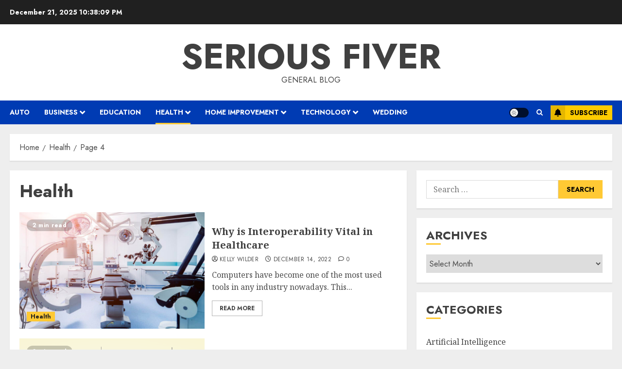

--- FILE ---
content_type: text/html; charset=UTF-8
request_url: https://seriousfiver.com/category/health/page/4/
body_size: 19643
content:
<!doctype html>
<html dir="ltr" lang="en-US" prefix="og: https://ogp.me/ns#">
<head>
    <meta charset="UTF-8">
    <meta name="viewport" content="width=device-width, initial-scale=1">
    <link rel="profile" href="http://gmpg.org/xfn/11">

    <title>Health | Serious Fiver - Part 4</title>

		<!-- All in One SEO 4.9.2 - aioseo.com -->
	<meta name="description" content="- Part 4" />
	<meta name="robots" content="noindex, nofollow, max-image-preview:large" />
	<meta name="google-site-verification" content="3oWpsr1n00EpCrSbAagNnH3xVhSP5bN1Gd6s4w4DWCU" />
	<link rel="canonical" href="https://seriousfiver.com/category/health/page/4/" />
	<link rel="prev" href="https://seriousfiver.com/category/health/page/3/" />
	<link rel="next" href="https://seriousfiver.com/category/health/page/5/" />
	<meta name="generator" content="All in One SEO (AIOSEO) 4.9.2" />
		<script type="application/ld+json" class="aioseo-schema">
			{"@context":"https:\/\/schema.org","@graph":[{"@type":"BreadcrumbList","@id":"https:\/\/seriousfiver.com\/category\/health\/page\/4\/#breadcrumblist","itemListElement":[{"@type":"ListItem","@id":"https:\/\/seriousfiver.com#listItem","position":1,"name":"Home","item":"https:\/\/seriousfiver.com","nextItem":{"@type":"ListItem","@id":"https:\/\/seriousfiver.com\/category\/health\/#listItem","name":"Health"}},{"@type":"ListItem","@id":"https:\/\/seriousfiver.com\/category\/health\/#listItem","position":2,"name":"Health","item":"https:\/\/seriousfiver.com\/category\/health\/","nextItem":{"@type":"ListItem","@id":"https:\/\/seriousfiver.com\/category\/health\/page\/4#listItem","name":"Page 4"},"previousItem":{"@type":"ListItem","@id":"https:\/\/seriousfiver.com#listItem","name":"Home"}},{"@type":"ListItem","@id":"https:\/\/seriousfiver.com\/category\/health\/page\/4#listItem","position":3,"name":"Page 4","previousItem":{"@type":"ListItem","@id":"https:\/\/seriousfiver.com\/category\/health\/#listItem","name":"Health"}}]},{"@type":"CollectionPage","@id":"https:\/\/seriousfiver.com\/category\/health\/page\/4\/#collectionpage","url":"https:\/\/seriousfiver.com\/category\/health\/page\/4\/","name":"Health | Serious Fiver - Part 4","description":"- Part 4","inLanguage":"en-US","isPartOf":{"@id":"https:\/\/seriousfiver.com\/#website"},"breadcrumb":{"@id":"https:\/\/seriousfiver.com\/category\/health\/page\/4\/#breadcrumblist"}},{"@type":"Organization","@id":"https:\/\/seriousfiver.com\/#organization","name":"Serious Fiver","description":"General Blog","url":"https:\/\/seriousfiver.com\/"},{"@type":"WebSite","@id":"https:\/\/seriousfiver.com\/#website","url":"https:\/\/seriousfiver.com\/","name":"Serious Fiver","description":"General Blog","inLanguage":"en-US","publisher":{"@id":"https:\/\/seriousfiver.com\/#organization"}}]}
		</script>
		<!-- All in One SEO -->

<link rel='preload' href='https://fonts.googleapis.com/css?family=Jost:400,700|Noto+Serif:400,700&#038;subset=latin&#038;display=swap' as='style' onload="this.onload=null;this.rel='stylesheet'" type='text/css' media='all' crossorigin='anonymous'>
<link rel='dns-prefetch' href='//fonts.googleapis.com' />
<link rel='preconnect' href='https://fonts.googleapis.com' />
<link rel='preconnect' href='https://fonts.gstatic.com' />
<link rel="alternate" type="application/rss+xml" title="Serious Fiver &raquo; Feed" href="https://seriousfiver.com/feed/" />
<link rel="alternate" type="application/rss+xml" title="Serious Fiver &raquo; Comments Feed" href="https://seriousfiver.com/comments/feed/" />
<link rel="alternate" type="application/rss+xml" title="Serious Fiver &raquo; Health Category Feed" href="https://seriousfiver.com/category/health/feed/" />
<style id='wp-img-auto-sizes-contain-inline-css' type='text/css'>
img:is([sizes=auto i],[sizes^="auto," i]){contain-intrinsic-size:3000px 1500px}
/*# sourceURL=wp-img-auto-sizes-contain-inline-css */
</style>

<style id='wp-emoji-styles-inline-css' type='text/css'>

	img.wp-smiley, img.emoji {
		display: inline !important;
		border: none !important;
		box-shadow: none !important;
		height: 1em !important;
		width: 1em !important;
		margin: 0 0.07em !important;
		vertical-align: -0.1em !important;
		background: none !important;
		padding: 0 !important;
	}
/*# sourceURL=wp-emoji-styles-inline-css */
</style>
<link rel='stylesheet' id='wp-block-library-css' href='https://seriousfiver.com/wp-includes/css/dist/block-library/style.min.css?ver=6.9' type='text/css' media='all' />
<style id='global-styles-inline-css' type='text/css'>
:root{--wp--preset--aspect-ratio--square: 1;--wp--preset--aspect-ratio--4-3: 4/3;--wp--preset--aspect-ratio--3-4: 3/4;--wp--preset--aspect-ratio--3-2: 3/2;--wp--preset--aspect-ratio--2-3: 2/3;--wp--preset--aspect-ratio--16-9: 16/9;--wp--preset--aspect-ratio--9-16: 9/16;--wp--preset--color--black: #000000;--wp--preset--color--cyan-bluish-gray: #abb8c3;--wp--preset--color--white: #ffffff;--wp--preset--color--pale-pink: #f78da7;--wp--preset--color--vivid-red: #cf2e2e;--wp--preset--color--luminous-vivid-orange: #ff6900;--wp--preset--color--luminous-vivid-amber: #fcb900;--wp--preset--color--light-green-cyan: #7bdcb5;--wp--preset--color--vivid-green-cyan: #00d084;--wp--preset--color--pale-cyan-blue: #8ed1fc;--wp--preset--color--vivid-cyan-blue: #0693e3;--wp--preset--color--vivid-purple: #9b51e0;--wp--preset--gradient--vivid-cyan-blue-to-vivid-purple: linear-gradient(135deg,rgb(6,147,227) 0%,rgb(155,81,224) 100%);--wp--preset--gradient--light-green-cyan-to-vivid-green-cyan: linear-gradient(135deg,rgb(122,220,180) 0%,rgb(0,208,130) 100%);--wp--preset--gradient--luminous-vivid-amber-to-luminous-vivid-orange: linear-gradient(135deg,rgb(252,185,0) 0%,rgb(255,105,0) 100%);--wp--preset--gradient--luminous-vivid-orange-to-vivid-red: linear-gradient(135deg,rgb(255,105,0) 0%,rgb(207,46,46) 100%);--wp--preset--gradient--very-light-gray-to-cyan-bluish-gray: linear-gradient(135deg,rgb(238,238,238) 0%,rgb(169,184,195) 100%);--wp--preset--gradient--cool-to-warm-spectrum: linear-gradient(135deg,rgb(74,234,220) 0%,rgb(151,120,209) 20%,rgb(207,42,186) 40%,rgb(238,44,130) 60%,rgb(251,105,98) 80%,rgb(254,248,76) 100%);--wp--preset--gradient--blush-light-purple: linear-gradient(135deg,rgb(255,206,236) 0%,rgb(152,150,240) 100%);--wp--preset--gradient--blush-bordeaux: linear-gradient(135deg,rgb(254,205,165) 0%,rgb(254,45,45) 50%,rgb(107,0,62) 100%);--wp--preset--gradient--luminous-dusk: linear-gradient(135deg,rgb(255,203,112) 0%,rgb(199,81,192) 50%,rgb(65,88,208) 100%);--wp--preset--gradient--pale-ocean: linear-gradient(135deg,rgb(255,245,203) 0%,rgb(182,227,212) 50%,rgb(51,167,181) 100%);--wp--preset--gradient--electric-grass: linear-gradient(135deg,rgb(202,248,128) 0%,rgb(113,206,126) 100%);--wp--preset--gradient--midnight: linear-gradient(135deg,rgb(2,3,129) 0%,rgb(40,116,252) 100%);--wp--preset--font-size--small: 13px;--wp--preset--font-size--medium: 20px;--wp--preset--font-size--large: 36px;--wp--preset--font-size--x-large: 42px;--wp--preset--spacing--20: 0.44rem;--wp--preset--spacing--30: 0.67rem;--wp--preset--spacing--40: 1rem;--wp--preset--spacing--50: 1.5rem;--wp--preset--spacing--60: 2.25rem;--wp--preset--spacing--70: 3.38rem;--wp--preset--spacing--80: 5.06rem;--wp--preset--shadow--natural: 6px 6px 9px rgba(0, 0, 0, 0.2);--wp--preset--shadow--deep: 12px 12px 50px rgba(0, 0, 0, 0.4);--wp--preset--shadow--sharp: 6px 6px 0px rgba(0, 0, 0, 0.2);--wp--preset--shadow--outlined: 6px 6px 0px -3px rgb(255, 255, 255), 6px 6px rgb(0, 0, 0);--wp--preset--shadow--crisp: 6px 6px 0px rgb(0, 0, 0);}:root { --wp--style--global--content-size: 700px;--wp--style--global--wide-size: 1240px; }:where(body) { margin: 0; }.wp-site-blocks > .alignleft { float: left; margin-right: 2em; }.wp-site-blocks > .alignright { float: right; margin-left: 2em; }.wp-site-blocks > .aligncenter { justify-content: center; margin-left: auto; margin-right: auto; }:where(.wp-site-blocks) > * { margin-block-start: 24px; margin-block-end: 0; }:where(.wp-site-blocks) > :first-child { margin-block-start: 0; }:where(.wp-site-blocks) > :last-child { margin-block-end: 0; }:root { --wp--style--block-gap: 24px; }:root :where(.is-layout-flow) > :first-child{margin-block-start: 0;}:root :where(.is-layout-flow) > :last-child{margin-block-end: 0;}:root :where(.is-layout-flow) > *{margin-block-start: 24px;margin-block-end: 0;}:root :where(.is-layout-constrained) > :first-child{margin-block-start: 0;}:root :where(.is-layout-constrained) > :last-child{margin-block-end: 0;}:root :where(.is-layout-constrained) > *{margin-block-start: 24px;margin-block-end: 0;}:root :where(.is-layout-flex){gap: 24px;}:root :where(.is-layout-grid){gap: 24px;}.is-layout-flow > .alignleft{float: left;margin-inline-start: 0;margin-inline-end: 2em;}.is-layout-flow > .alignright{float: right;margin-inline-start: 2em;margin-inline-end: 0;}.is-layout-flow > .aligncenter{margin-left: auto !important;margin-right: auto !important;}.is-layout-constrained > .alignleft{float: left;margin-inline-start: 0;margin-inline-end: 2em;}.is-layout-constrained > .alignright{float: right;margin-inline-start: 2em;margin-inline-end: 0;}.is-layout-constrained > .aligncenter{margin-left: auto !important;margin-right: auto !important;}.is-layout-constrained > :where(:not(.alignleft):not(.alignright):not(.alignfull)){max-width: var(--wp--style--global--content-size);margin-left: auto !important;margin-right: auto !important;}.is-layout-constrained > .alignwide{max-width: var(--wp--style--global--wide-size);}body .is-layout-flex{display: flex;}.is-layout-flex{flex-wrap: wrap;align-items: center;}.is-layout-flex > :is(*, div){margin: 0;}body .is-layout-grid{display: grid;}.is-layout-grid > :is(*, div){margin: 0;}body{padding-top: 0px;padding-right: 0px;padding-bottom: 0px;padding-left: 0px;}a:where(:not(.wp-element-button)){text-decoration: none;}:root :where(.wp-element-button, .wp-block-button__link){background-color: #32373c;border-width: 0;color: #fff;font-family: inherit;font-size: inherit;font-style: inherit;font-weight: inherit;letter-spacing: inherit;line-height: inherit;padding-top: calc(0.667em + 2px);padding-right: calc(1.333em + 2px);padding-bottom: calc(0.667em + 2px);padding-left: calc(1.333em + 2px);text-decoration: none;text-transform: inherit;}.has-black-color{color: var(--wp--preset--color--black) !important;}.has-cyan-bluish-gray-color{color: var(--wp--preset--color--cyan-bluish-gray) !important;}.has-white-color{color: var(--wp--preset--color--white) !important;}.has-pale-pink-color{color: var(--wp--preset--color--pale-pink) !important;}.has-vivid-red-color{color: var(--wp--preset--color--vivid-red) !important;}.has-luminous-vivid-orange-color{color: var(--wp--preset--color--luminous-vivid-orange) !important;}.has-luminous-vivid-amber-color{color: var(--wp--preset--color--luminous-vivid-amber) !important;}.has-light-green-cyan-color{color: var(--wp--preset--color--light-green-cyan) !important;}.has-vivid-green-cyan-color{color: var(--wp--preset--color--vivid-green-cyan) !important;}.has-pale-cyan-blue-color{color: var(--wp--preset--color--pale-cyan-blue) !important;}.has-vivid-cyan-blue-color{color: var(--wp--preset--color--vivid-cyan-blue) !important;}.has-vivid-purple-color{color: var(--wp--preset--color--vivid-purple) !important;}.has-black-background-color{background-color: var(--wp--preset--color--black) !important;}.has-cyan-bluish-gray-background-color{background-color: var(--wp--preset--color--cyan-bluish-gray) !important;}.has-white-background-color{background-color: var(--wp--preset--color--white) !important;}.has-pale-pink-background-color{background-color: var(--wp--preset--color--pale-pink) !important;}.has-vivid-red-background-color{background-color: var(--wp--preset--color--vivid-red) !important;}.has-luminous-vivid-orange-background-color{background-color: var(--wp--preset--color--luminous-vivid-orange) !important;}.has-luminous-vivid-amber-background-color{background-color: var(--wp--preset--color--luminous-vivid-amber) !important;}.has-light-green-cyan-background-color{background-color: var(--wp--preset--color--light-green-cyan) !important;}.has-vivid-green-cyan-background-color{background-color: var(--wp--preset--color--vivid-green-cyan) !important;}.has-pale-cyan-blue-background-color{background-color: var(--wp--preset--color--pale-cyan-blue) !important;}.has-vivid-cyan-blue-background-color{background-color: var(--wp--preset--color--vivid-cyan-blue) !important;}.has-vivid-purple-background-color{background-color: var(--wp--preset--color--vivid-purple) !important;}.has-black-border-color{border-color: var(--wp--preset--color--black) !important;}.has-cyan-bluish-gray-border-color{border-color: var(--wp--preset--color--cyan-bluish-gray) !important;}.has-white-border-color{border-color: var(--wp--preset--color--white) !important;}.has-pale-pink-border-color{border-color: var(--wp--preset--color--pale-pink) !important;}.has-vivid-red-border-color{border-color: var(--wp--preset--color--vivid-red) !important;}.has-luminous-vivid-orange-border-color{border-color: var(--wp--preset--color--luminous-vivid-orange) !important;}.has-luminous-vivid-amber-border-color{border-color: var(--wp--preset--color--luminous-vivid-amber) !important;}.has-light-green-cyan-border-color{border-color: var(--wp--preset--color--light-green-cyan) !important;}.has-vivid-green-cyan-border-color{border-color: var(--wp--preset--color--vivid-green-cyan) !important;}.has-pale-cyan-blue-border-color{border-color: var(--wp--preset--color--pale-cyan-blue) !important;}.has-vivid-cyan-blue-border-color{border-color: var(--wp--preset--color--vivid-cyan-blue) !important;}.has-vivid-purple-border-color{border-color: var(--wp--preset--color--vivid-purple) !important;}.has-vivid-cyan-blue-to-vivid-purple-gradient-background{background: var(--wp--preset--gradient--vivid-cyan-blue-to-vivid-purple) !important;}.has-light-green-cyan-to-vivid-green-cyan-gradient-background{background: var(--wp--preset--gradient--light-green-cyan-to-vivid-green-cyan) !important;}.has-luminous-vivid-amber-to-luminous-vivid-orange-gradient-background{background: var(--wp--preset--gradient--luminous-vivid-amber-to-luminous-vivid-orange) !important;}.has-luminous-vivid-orange-to-vivid-red-gradient-background{background: var(--wp--preset--gradient--luminous-vivid-orange-to-vivid-red) !important;}.has-very-light-gray-to-cyan-bluish-gray-gradient-background{background: var(--wp--preset--gradient--very-light-gray-to-cyan-bluish-gray) !important;}.has-cool-to-warm-spectrum-gradient-background{background: var(--wp--preset--gradient--cool-to-warm-spectrum) !important;}.has-blush-light-purple-gradient-background{background: var(--wp--preset--gradient--blush-light-purple) !important;}.has-blush-bordeaux-gradient-background{background: var(--wp--preset--gradient--blush-bordeaux) !important;}.has-luminous-dusk-gradient-background{background: var(--wp--preset--gradient--luminous-dusk) !important;}.has-pale-ocean-gradient-background{background: var(--wp--preset--gradient--pale-ocean) !important;}.has-electric-grass-gradient-background{background: var(--wp--preset--gradient--electric-grass) !important;}.has-midnight-gradient-background{background: var(--wp--preset--gradient--midnight) !important;}.has-small-font-size{font-size: var(--wp--preset--font-size--small) !important;}.has-medium-font-size{font-size: var(--wp--preset--font-size--medium) !important;}.has-large-font-size{font-size: var(--wp--preset--font-size--large) !important;}.has-x-large-font-size{font-size: var(--wp--preset--font-size--x-large) !important;}
/*# sourceURL=global-styles-inline-css */
</style>

<link rel='stylesheet' id='contact-form-7-css' href='https://seriousfiver.com/wp-content/plugins/contact-form-7/includes/css/styles.css?ver=6.1.4' type='text/css' media='all' />
<link rel='stylesheet' id='chromenews-google-fonts-css' href='https://fonts.googleapis.com/css?family=Jost:400,700|Noto+Serif:400,700&#038;subset=latin&#038;display=swap' type='text/css' media='all' />
<link rel='stylesheet' id='chromenews-icons-css' href='https://seriousfiver.com/wp-content/themes/chromenews/assets/icons/style.css?ver=6.9' type='text/css' media='all' />
<link rel='stylesheet' id='chromenews-style-css' href='https://seriousfiver.com/wp-content/themes/chromenews/style.min.css?ver=6.0.0.3' type='text/css' media='all' />
<style id='chromenews-style-inline-css' type='text/css'>
body.aft-dark-mode #loader::before{border-color:#000000;} body.aft-dark-mode #sidr,body.aft-dark-mode,body.aft-dark-mode.custom-background,body.aft-dark-mode #af-preloader{background-color:#000000;} body.aft-light-mode #loader::before{border-color:#eeeeee ;} body.aft-light-mode #sidr,body.aft-light-mode #af-preloader,body.aft-light-mode{background-color:#eeeeee ;} #loader,.wp-block-search .wp-block-search__button,.woocommerce-account .entry-content .woocommerce-MyAccount-navigation ul li.is-active,.woocommerce #respond input#submit.disabled,.woocommerce #respond input#submit:disabled,.woocommerce #respond input#submit:disabled[disabled],.woocommerce a.button.disabled,.woocommerce a.button:disabled,.woocommerce a.button:disabled[disabled],.woocommerce button.button.disabled,.woocommerce button.button:disabled,.woocommerce button.button:disabled[disabled],.woocommerce input.button.disabled,.woocommerce input.button:disabled,.woocommerce input.button:disabled[disabled],.woocommerce #respond input#submit,.woocommerce a.button,.woocommerce button.button,.woocommerce input.button,.woocommerce #respond input#submit.alt,.woocommerce a.button.alt,.woocommerce button.button.alt,.woocommerce input.button.alt,.woocommerce #respond input#submit:hover,.woocommerce a.button:hover,.woocommerce button.button:hover,.woocommerce input.button:hover,.woocommerce #respond input#submit.alt:hover,.woocommerce a.button.alt:hover,.woocommerce button.button.alt:hover,.woocommerce input.button.alt:hover,.widget-title-border-top .wp_post_author_widget .widget-title::before,.widget-title-border-bottom .wp_post_author_widget .widget-title::before,.widget-title-border-top .heading-line::before,.widget-title-border-bottom .heading-line::before,.widget-title-border-top .sub-heading-line::before,.widget-title-border-bottom .sub-heading-line::before,.widget-title-background-side .wp-block-group .wp-block-search__label,.widget-title-background-side .wp-block-group .wp-block-heading,.widget-title-background-side .widget_block .wp-block-search__label,.widget-title-background-side .widget_block .wp-block-heading,.widget-title-background-side .wp_post_author_widget .widget-title,.widget-title-background-side .widget-title .heading-line,.widget-title-background-side .wp-block-search__label::before,.widget-title-background-side .heading-line-before,.widget-title-background-side .sub-heading-line,.widget-title-background-side .wp-block-group .wp-block-heading::before,.widget-title-background-side .widget_block .wp-block-heading::before,body.aft-dark-mode .is-style-fill a.wp-block-button__link:not(.has-background),body.aft-light-mode .is-style-fill a.wp-block-button__link:not(.has-background),body.aft-light-mode .aft-main-banner-section.aft-banner-background-secondary,body.aft-dark-mode .aft-main-banner-section.aft-banner-background-secondary,.aft-dark-mode span.heading-line-after,.aft-dark-mode span.heading-line-before,body.widget-title-border-bottom .header-after1 .heading-line-before,body.widget-title-border-bottom .widget-title .heading-line-before,body .af-cat-widget-carousel a.chromenews-categories.category-color-1,a.sidr-class-sidr-button-close,.aft-posts-tabs-panel .nav-tabs>li>a.active,body.aft-dark-mode .entry-content > [class*="wp-block-"] .wp-block-button:not(.is-style-outline) a.wp-block-button__link,body.aft-light-mode .entry-content > [class*="wp-block-"] .wp-block-button:not(.is-style-outline) a.wp-block-button__link,body.aft-dark-mode .entry-content > [class*="wp-block-"] .wp-block-button:not(.is-style-outline) a.wp-block-button__link:hover,body.aft-light-mode .entry-content > [class*="wp-block-"] .wp-block-button:not(.is-style-outline) a.wp-block-button__link:hover,.widget-title-border-bottom .sub-heading-line::before,.widget-title-border-bottom .wp-post-author-wrap .header-after::before,.widget-title-border-side .wp_post_author_widget .widget-title::before,.widget-title-border-side .heading-line::before,.widget-title-border-side .sub-heading-line::before,.single-post .entry-content-title-featured-wrap .af-post-format i,.single-post article.post .af-post-format i,.aft-archive-wrapper .no-post-image:not(.grid-design-texts-over-image) .af-post-format i,span.heading-line::before,.wp-post-author-wrap .header-after::before,body.aft-dark-mode input[type="button"],body.aft-dark-mode input[type="reset"],body.aft-dark-mode input[type="submit"],body.aft-dark-mode .inner-suscribe input[type=submit],.af-youtube-slider .af-video-wrap .af-bg-play i,.af-youtube-video-list .entry-header-yt-video-wrapper .af-yt-video-play i,body .btn-style1 a:visited,body .btn-style1 a,body .chromenews-pagination .nav-links .page-numbers.current,body #scroll-up,body article.sticky .read-single:before,.read-img .trending-no,body .trending-posts-vertical .trending-no{background-color:#FFC934 ;} body .aft-see-more a{background-image:linear-gradient(120deg,#FFC934 ,#FFC934 );} .comment-content > p a,.comment-body .reply a:hover,.entry-content .wp-block-table td a,.entry-content h1 a,.entry-content h2 a,.entry-content h3 a,.entry-content h4 a,.entry-content h5 a,.entry-content h6 a,.chromenews_youtube_video_widget .af-youtube-slider-thumbnail .slick-slide.slick-current::before,.post-description a:not(.aft-readmore),.chromenews-widget.widget_text a,.chromenews-widget .textwidget a,body .aft-see-more a,mark,body.aft-light-mode .aft-readmore-wrapper a.aft-readmore:hover,body.aft-dark-mode .aft-readmore-wrapper a.aft-readmore:hover,body.aft-dark-mode .grid-design-texts-over-image .aft-readmore-wrapper a.aft-readmore:hover,body.aft-light-mode .grid-design-texts-over-image .aft-readmore-wrapper a.aft-readmore:hover,body.single .entry-header .aft-post-excerpt-and-meta .post-excerpt,body.aft-light-mode.single span.tags-links a:hover,body.aft-dark-mode.single span.tags-links a:hover,.chromenews-pagination .nav-links .page-numbers.current,.aft-light-mode p.awpa-more-posts a:hover,p.awpa-more-posts a:hover,.wp-post-author-meta .wp-post-author-meta-more-posts a.awpa-more-posts:hover{border-color:#FFC934 ;} body.aft-dark-mode main .entry-content ul.wc-block-grid__products > li a:hover .wc-block-grid__product-title,body.aft-light-mode main .entry-content ul.wc-block-grid__products > li a:hover .wc-block-grid__product-title,body .entry-content > [class*="wp-block-"] a:not(.has-text-color),body .entry-content > [class*="wp-block-"] li,body .entry-content > ul a,body .entry-content > ol a,body .entry-content > p a ,.post-excerpt a,body.aft-dark-mode #secondary .chromenews-widget ul[class*="wp-block-"] a:hover,body.aft-light-mode #secondary .chromenews-widget ul[class*="wp-block-"] a:hover,body.aft-dark-mode #secondary .chromenews-widget ol[class*="wp-block-"] a:hover,body.aft-light-mode #secondary .chromenews-widget ol[class*="wp-block-"] a:hover,.comment-form a:hover,body.aft-light-mode .af-breadcrumbs a:hover,body.aft-dark-mode .af-breadcrumbs a:hover,body.aft-light-mode ul.trail-items li a:hover,body.aft-dark-mode ul.trail-items li a:hover,.aft-dark-mode ul.cat-links > li a,.aft-light-mode ul.cat-links > li a,.aft-dark-mode .widget ul.cat-links > li a,.aft-light-mode .widget ul.cat-links > li a,.read-title h3 a:hover,.read-title h2 a:hover,#scroll-up::after{border-bottom-color:#FFC934 ;} .hover-title-secondary-color.aft-dark-mode .aft-main-banner-section.aft-banner-background-custom:not(.data-bg) .read-single:not(.grid-design-texts-over-image) .read-title h3 a:hover,.hover-title-secondary-color.aft-light-mode .aft-main-banner-section.aft-banner-background-custom:not(.data-bg) .read-single:not(.grid-design-texts-over-image) .read-title h3 a:hover,.hover-title-secondary-color.aft-dark-mode .aft-main-banner-section.aft-banner-background-alternative:not(.data-bg) .read-single:not(.grid-design-texts-over-image) .read-title h3 a:hover,.hover-title-secondary-color.aft-light-mode .aft-main-banner-section.aft-banner-background-alternative:not(.data-bg) .read-single:not(.grid-design-texts-over-image) .read-title h3 a:hover,.hover-title-secondary-color.aft-dark-mode .aft-main-banner-section.aft-banner-background-default:not(.data-bg) .read-single:not(.grid-design-texts-over-image) .read-title h3 a:hover,.hover-title-secondary-color.aft-light-mode .aft-main-banner-section.aft-banner-background-default:not(.data-bg) .read-single:not(.grid-design-texts-over-image) .read-title h3 a:hover,.hover-title-secondary-color.aft-dark-mode #secondary .chromenews-widget ul[class*="wp-block-"] a:hover,.hover-title-secondary-color.aft-light-mode #secondary .chromenews-widget ul[class*="wp-block-"] a:hover,.hover-title-secondary-color.aft-dark-mode #secondary .chromenews-widget ol[class*="wp-block-"] a:hover,.hover-title-secondary-color.aft-light-mode #secondary .chromenews-widget ol[class*="wp-block-"] a:hover,.hover-title-secondary-color.aft-dark-mode .read-single:not(.grid-design-texts-over-image) .read-title h2 a:hover,.hover-title-secondary-color.aft-dark-mode .read-single:not(.grid-design-texts-over-image) .read-title h3 a:hover,.hover-title-secondary-color .read-title h3 a:hover,.hover-title-secondary-color .read-title h2 a:hover,.hover-title-secondary-color .nav-links a:hover .post-title,.hover-title-secondary-color.aft-dark-mode .banner-exclusive-posts-wrapper a:hover .exclusive-post-title,.hover-title-secondary-color.aft-light-mode .banner-exclusive-posts-wrapper a:hover .exclusive-post-title,.hover-title-secondary-color.aft-light-mode .aft-main-banner-section.aft-banner-background-default:not(.data-bg) .banner-exclusive-posts-wrapper a:hover .exclusive-post-title,.hover-title-secondary-color.aft-light-mode .aft-main-banner-section.aft-banner-background-alternative:not(.data-bg) .banner-exclusive-posts-wrapper a:hover .exclusive-post-title,.hover-title-secondary-color.aft-light-mode .aft-main-banner-section.aft-banner-background-custom:not(.data-bg) .banner-exclusive-posts-wrapper a:hover .exclusive-post-title,.hover-title-secondary-color.aft-dark-mode .aft-main-banner-section.aft-banner-background-default:not(.data-bg) .banner-exclusive-posts-wrapper a:hover .exclusive-post-title,.hover-title-secondary-color.aft-dark-mode .aft-main-banner-section.aft-banner-background-alternative:not(.data-bg) .banner-exclusive-posts-wrapper a:hover .exclusive-post-title,.hover-title-secondary-color.aft-dark-mode .aft-main-banner-section.aft-banner-background-custom:not(.data-bg) .banner-exclusive-posts-wrapper a:hover .exclusive-post-title,.hover-title-secondary-color.aft-light-mode .widget ul:not([class]) > li a:hover,.hover-title-secondary-color.aft-light-mode .widget ol:not([class]) > li a:hover,.hover-title-secondary-color.aft-dark-mode .widget ul:not([class]) > li a:hover,.hover-title-secondary-color.aft-dark-mode .widget ol:not([class]) > li a:hover,.hover-title-secondary-color.aft-light-mode .read-single:not(.grid-design-texts-over-image) .read-title h2 a:hover,.hover-title-secondary-color.aft-light-mode .read-single:not(.grid-design-texts-over-image) .read-title h3 a:hover,.page-links a.post-page-numbers,body.aft-dark-mode .entry-content > [class*="wp-block-"] a.wp-block-file__button:not(.has-text-color),body.aft-light-mode .entry-content > [class*="wp-block-"] a.wp-block-file__button:not(.has-text-color),body.wp-post-author-meta .awpa-display-name a:hover,.widget_text a,body footer.site-footer .wp-post-author-meta .wp-post-author-meta-more-posts a:hover,body footer.site-footer .wp_post_author_widget .awpa-display-name a:hover,body .site-footer .secondary-footer a:hover,body.aft-light-mode p.awpa-website a:hover ,body.aft-dark-mode p.awpa-website a:hover{color:#FFC934 ;} .woocommerce div.product form.cart .reset_variations,.wp-calendar-nav a,body.aft-light-mode main ul > li a:hover,body.aft-light-mode main ol > li a:hover,body.aft-dark-mode main ul > li a:hover,body.aft-dark-mode main ol > li a:hover,body.aft-light-mode .aft-main-banner-section .aft-popular-taxonomies-lists ul li a:hover,body.aft-dark-mode .aft-main-banner-section .aft-popular-taxonomies-lists ul li a:hover,.aft-dark-mode .read-details .entry-meta span.aft-view-count a:hover,.aft-light-mode .read-details .entry-meta span.aft-view-count a:hover,body.aft-dark-mode .entry-meta span.posts-author a:hover,body.aft-light-mode .entry-meta span.posts-author a:hover,body.aft-dark-mode .entry-meta span.posts-date a:hover,body.aft-light-mode .entry-meta span.posts-date a:hover,body.aft-dark-mode .entry-meta span.aft-comment-count a:hover,body.aft-light-mode .entry-meta span.aft-comment-count a:hover,.comment-metadata a:hover,.fn a:hover,body.aft-light-mode .chromenews-pagination .nav-links a.page-numbers:hover,body.aft-dark-mode .chromenews-pagination .nav-links a.page-numbers:hover,body.aft-light-mode .entry-content p.wp-block-tag-cloud a.tag-cloud-link:hover,body.aft-dark-mode .entry-content p.wp-block-tag-cloud a.tag-cloud-link:hover,body footer.site-footer .wp-block-tag-cloud a:hover,body footer.site-footer .tagcloud a:hover,body.aft-light-mode .wp-block-tag-cloud a:hover,body.aft-light-mode .tagcloud a:hover,body.aft-dark-mode .wp-block-tag-cloud a:hover,body.aft-dark-mode .tagcloud a:hover,.aft-dark-mode .wp-post-author-meta .wp-post-author-meta-more-posts a:hover,body footer.site-footer .wp-post-author-meta .wp-post-author-meta-more-posts a:hover{border-color:#FFC934 ;} .widget-title-border-top .wp-block-group .wp-block-search__label::before,.widget-title-border-top .wp-block-group .wp-block-heading::before,.widget-title-border-top .widget_block .wp-block-search__label::before,.widget-title-border-top .widget_block .wp-block-heading::before,.widget-title-border-bottom .wp-block-group .wp-block-search__label::before,.widget-title-border-bottom .wp-block-group .wp-block-heading::before,.widget-title-border-bottom .widget_block .wp-block-search__label::before,.widget-title-border-bottom .widget_block .wp-block-heading::before,.widget-title-border-side .wp-block-group .wp-block-search__label::before,.widget-title-border-side .wp-block-group .wp-block-heading::before,.widget-title-border-side .widget_block .wp-block-search__label::before,.widget-title-border-side .widget_block .wp-block-heading::before,.wp-block-group .wp-block-search__label::before,.wp-block-group .wp-block-heading::before,.widget_block .wp-block-search__label::before,.widget_block .wp-block-heading::before,body .aft-main-banner-section .aft-popular-taxonomies-lists strong::before,.entry-content form.mc4wp-form input[type=submit],.inner-suscribe input[type=submit],body.aft-light-mode .woocommerce-MyAccount-content a.button,body.aft-dark-mode .woocommerce-MyAccount-content a.button,body.aft-light-mode.woocommerce-account .addresses .title .edit,body.aft-dark-mode.woocommerce-account .addresses .title .edit,.fpsml-front-form.fpsml-template-1 .fpsml-field input[type="submit"],.fpsml-front-form.fpsml-template-2 .fpsml-field input[type="submit"],.fpsml-front-form.fpsml-template-3 .fpsml-field input[type="submit"],.fpsml-front-form.fpsml-template-4 .fpsml-field input[type="submit"],.fpsml-front-form.fpsml-template-5 .fpsml-field input[type="submit"],.fpsml-front-form.fpsml-template-1 .qq-upload-button,.fpsml-front-form.fpsml-template-2 .qq-upload-button,.fpsml-front-form.fpsml-template-3 .qq-upload-button,.fpsml-front-form.fpsml-template-4 .qq-upload-button,.fpsml-front-form.fpsml-template-5 .qq-upload-button,body.aft-dark-mode #wp-calendar tbody td#today,body.aft-light-mode #wp-calendar tbody td#today,body.aft-dark-mode .entry-content > [class*="wp-block-"] .wp-block-button:not(.is-style-outline) a.wp-block-button__link,body.aft-light-mode .entry-content > [class*="wp-block-"] .wp-block-button:not(.is-style-outline) a.wp-block-button__link,.widget-title-border-top .sub-heading-line::before,.widget-title-border-bottom .sub-heading-line::before,.widget-title-border-side .sub-heading-line::before,.btn-style1 a:visited,.btn-style1 a,button,input[type="button"],input[type="reset"],input[type="submit"],body.aft-light-mode.woocommerce nav.woocommerce-pagination ul li .page-numbers.current,body.aft-dark-mode.woocommerce nav.woocommerce-pagination ul li .page-numbers.current,.woocommerce-product-search button[type="submit"],.widget_mc4wp_form_widget input[type=submit],input.search-submit{background-color:#FFC934 ;} body.aft-light-mode .aft-readmore-wrapper a.aft-readmore:hover,body.aft-dark-mode .aft-readmore-wrapper a.aft-readmore:hover,.main-navigation .menu-description,.woocommerce-product-search button[type="submit"],input.search-submit,body.single span.tags-links a:hover,.aft-light-mode .wp-post-author-meta .awpa-display-name a:hover,.aft-light-mode .banner-exclusive-posts-wrapper a .exclusive-post-title:hover,.aft-light-mode .widget ul.menu >li a:hover,.aft-light-mode .widget ul > li a:hover,.aft-light-mode .widget ol > li a:hover,.aft-light-mode .read-title h3 a:hover,.aft-dark-mode .banner-exclusive-posts-wrapper a .exclusive-post-title:hover,.aft-dark-mode .featured-category-item .read-img a:hover,.aft-dark-mode .widget ul.menu >li a:hover,.aft-dark-mode .widget ul > li a:hover,.aft-dark-mode .widget ol > li a:hover,.aft-dark-mode .read-title h3 a:hover,.aft-dark-mode .nav-links a:hover .post-title,body.aft-dark-mode .entry-content > [class*="wp-block-"] a:not(.has-text-color):hover,body.aft-dark-mode .entry-content > ol a:hover,body.aft-dark-mode .entry-content > ul a:hover,body.aft-dark-mode .entry-content > p a:hover,body.aft-dark-mode .entry-content .wp-block-tag-cloud a:hover,body.aft-dark-mode .entry-content .tagcloud a:hover,body.aft-light-mode .entry-content .wp-block-tag-cloud a:hover,body.aft-light-mode .entry-content .tagcloud a:hover,.aft-dark-mode .read-details .entry-meta span a:hover,.aft-light-mode .read-details .entry-meta span a:hover,body.aft-light-mode.woocommerce nav.woocommerce-pagination ul li .page-numbers.current,body.aft-dark-mode.woocommerce nav.woocommerce-pagination ul li .page-numbers.current,body.aft-light-mode.woocommerce nav.woocommerce-pagination ul li .page-numbers:hover,body.aft-dark-mode.woocommerce nav.woocommerce-pagination ul li .page-numbers:hover,body.aft-dark-mode .wp-post-author-meta .awpa-display-name a:hover,body .nav-links a .post-title:hover,body ul.trail-items li a:hover,body .post-edit-link:hover,body p.logged-in-as a,body #wp-calendar tbody td a,body .chromenews-customizer p:not([class]) > a,body .widget_block p:not([class]) > a,body .entry-content > [class*="wp-block-"] a:not(.wp-block-button__link):hover,body .entry-content > [class*="wp-block-"] a:not(.has-text-color),body .entry-content > ul a,body .entry-content > ul a:visited,body .entry-content > ol a,body .entry-content > ol a:visited,body .entry-content > p a,body .entry-content > p a:visited{border-color:#FFC934 ;} body .aft-main-banner-section .aft-popular-taxonomies-lists strong::after{border-color:transparent transparent transparent #FFC934 ;} body.rtl .aft-main-banner-section .aft-popular-taxonomies-lists strong::after{border-color:transparent #FFC934 transparent transparent;} @media only screen and (min-width:993px){.main-navigation .menu-desktop > li.current-menu-item::after,.main-navigation .menu-desktop > ul > li.current-menu-item::after,.main-navigation .menu-desktop > li::after,.main-navigation .menu-desktop > ul > li::after{background-color:#FFC934 ;} } body.aft-dark-mode .is-style-fill a.wp-block-button__link:not(.has-text-color),body.aft-light-mode .is-style-fill a.wp-block-button__link:not(.has-text-color),.woocommerce-account .entry-content .woocommerce-MyAccount-navigation ul li.is-active a,.wp-block-search .wp-block-search__button,.woocommerce #respond input#submit.disabled,.woocommerce #respond input#submit:disabled,.woocommerce #respond input#submit:disabled[disabled],.woocommerce a.button.disabled,.woocommerce a.button:disabled,.woocommerce a.button:disabled[disabled],.woocommerce button.button.disabled,.woocommerce button.button:disabled,.woocommerce button.button:disabled[disabled],.woocommerce input.button.disabled,.woocommerce input.button:disabled,.woocommerce input.button:disabled[disabled],.woocommerce #respond input#submit,.woocommerce a.button,body .entry-content > [class*="wp-block-"] .woocommerce a:not(.has-text-color).button,.woocommerce button.button,.woocommerce input.button,.woocommerce #respond input#submit.alt,.woocommerce a.button.alt,.woocommerce button.button.alt,.woocommerce input.button.alt,.woocommerce #respond input#submit:hover,.woocommerce a.button:hover,.woocommerce button.button:hover,.woocommerce input.button:hover,.woocommerce #respond input#submit.alt:hover,.woocommerce a.button.alt:hover,.woocommerce button.button.alt:hover,.woocommerce input.button.alt:hover,body.aft-light-mode .woocommerce-MyAccount-content a.button,body.aft-dark-mode .woocommerce-MyAccount-content a.button,body.aft-light-mode.woocommerce-account .addresses .title .edit,body.aft-dark-mode.woocommerce-account .addresses .title .edit,body .aft-main-banner-section .aft-popular-taxonomies-lists strong,body .aft-main-banner-section.aft-banner-background-secondary:not(.data-bg) .aft-popular-taxonomies-lists ul li a,body .aft-main-banner-section.aft-banner-background-secondary:not(.data-bg) .af-main-banner-thumb-posts .small-grid-style .grid-design-default .read-details .read-title h3 a,body .aft-main-banner-section.aft-banner-background-secondary:not(.data-bg) .widget-title .heading-line,body .aft-main-banner-section.aft-banner-background-secondary:not(.data-bg) .aft-posts-tabs-panel .nav-tabs>li>a,body .aft-main-banner-section.aft-banner-background-secondary:not(.data-bg) .aft-comment-view-share > span > a,body .aft-main-banner-section.aft-banner-background-secondary:not(.data-bg) .read-single:not(.grid-design-texts-over-image) .read-details .entry-meta span,body .aft-main-banner-section.aft-banner-background-secondary:not(.data-bg) .banner-exclusive-posts-wrapper a,body .aft-main-banner-section.aft-banner-background-secondary:not(.data-bg) .banner-exclusive-posts-wrapper a:visited,body .aft-main-banner-section.aft-banner-background-secondary:not(.data-bg) .featured-category-item .read-img a,body .aft-main-banner-section.aft-banner-background-secondary:not(.data-bg) .read-single:not(.grid-design-texts-over-image) .read-title h2 a,body .aft-main-banner-section.aft-banner-background-secondary:not(.data-bg) .read-single:not(.grid-design-texts-over-image) .read-title h3 a,body .aft-main-banner-section.aft-banner-background-secondary:not(.data-bg) .widget-title,body .aft-main-banner-section.aft-banner-background-secondary:not(.data-bg) .header-after1,body .aft-main-banner-section.aft-banner-background-secondary:not(.data-bg) .aft-yt-video-item-wrapper .slide-icon,body .aft-main-banner-section.aft-banner-background-secondary:not(.data-bg) .af-slick-navcontrols .slide-icon,#wp-calendar tbody td#today a,body.aft-light-mode .aft-see-more a:hover,body.aft-dark-mode .aft-see-more a:hover,body .chromenews-pagination .nav-links .page-numbers.current,body .aft-posts-tabs-panel .nav-tabs>li>a.active::before,body .aft-posts-tabs-panel .nav-tabs>li>a.active,.single-post .entry-content-title-featured-wrap .af-post-format i,.single-post article.post .af-post-format i,.aft-archive-wrapper .no-post-image:not(.grid-design-texts-over-image) .af-post-format i,body.aft-dark-mode .entry-content > [class*="wp-block-"] .wp-block-button:not(.is-style-outline) a.wp-block-button__link,body.aft-light-mode .entry-content > [class*="wp-block-"] .wp-block-button:not(.is-style-outline) a.wp-block-button__link,body.aft-dark-mode .entry-content > [class*="wp-block-"] .wp-block-button:not(.is-style-outline) a.wp-block-button__link:hover,body.aft-light-mode .entry-content > [class*="wp-block-"] .wp-block-button:not(.is-style-outline) a.wp-block-button__link:hover,body.aft-dark-mode .entry-content .wc-block-grid__product-add-to-cart.wp-block-button .wp-block-button__link:hover,body.aft-light-mode .entry-content .wc-block-grid__product-add-to-cart.wp-block-button .wp-block-button__link:hover,body.aft-dark-mode .entry-content .wc-block-grid__product-add-to-cart.wp-block-button .wp-block-button__link,body.aft-light-mode .entry-content .wc-block-grid__product-add-to-cart.wp-block-button .wp-block-button__link,body.aft-light-mode footer.site-footer .aft-posts-tabs-panel .nav-tabs>li>a.active,body.aft-dark-mode footer.site-footer .aft-posts-tabs-panel .nav-tabs>li>a.active,body.aft-light-mode .aft-main-banner-section.aft-banner-background-custom:not(.data-bg) .aft-posts-tabs-panel .nav-tabs>li>a.active,body.aft-dark-mode .aft-main-banner-section.aft-banner-background-alternative:not(.data-bg) .aft-posts-tabs-panel .nav-tabs>li>a.active,body.aft-light-mode .aft-main-banner-section.aft-banner-background-alternative:not(.data-bg) .aft-posts-tabs-panel .nav-tabs>li>a.active,body.aft-dark-mode .aft-main-banner-section.aft-banner-background-default:not(.data-bg) .aft-posts-tabs-panel .nav-tabs>li>a.active,body.aft-light-mode .aft-main-banner-section.aft-banner-background-default:not(.data-bg) .aft-posts-tabs-panel .nav-tabs>li>a.active,body.aft-dark-mode .aft-main-banner-section.aft-banner-background-alternative .aft-posts-tabs-panel .nav-tabs>li>a.active,body.aft-light-mode .aft-main-banner-section.aft-banner-background-alternative .aft-posts-tabs-panel .nav-tabs>li>a.active,body.aft-dark-mode .aft-main-banner-section.aft-banner-background-default .aft-posts-tabs-panel .nav-tabs>li>a.active,body.aft-light-mode .aft-main-banner-section.aft-banner-background-default .aft-posts-tabs-panel .nav-tabs>li>a.active,.fpsml-front-form.fpsml-template-1 .fpsml-field input[type="submit"],.fpsml-front-form.fpsml-template-2 .fpsml-field input[type="submit"],.fpsml-front-form.fpsml-template-3 .fpsml-field input[type="submit"],.fpsml-front-form.fpsml-template-4 .fpsml-field input[type="submit"],.fpsml-front-form.fpsml-template-5 .fpsml-field input[type="submit"],.fpsml-front-form.fpsml-template-1 .qq-upload-button,.fpsml-front-form.fpsml-template-2 .qq-upload-button,.fpsml-front-form.fpsml-template-3 .qq-upload-button,.fpsml-front-form.fpsml-template-4 .qq-upload-button,.fpsml-front-form.fpsml-template-5 .qq-upload-button,body.aft-dark-mode #wp-calendar tbody td#today,body.aft-light-mode #wp-calendar tbody td#today,body.aft-light-mode.widget-title-background-side .wp-block-group .wp-block-search__label,body.aft-light-mode.widget-title-background-side .wp-block-group .wp-block-heading,body.aft-light-mode.widget-title-background-side .widget_block .wp-block-search__label,body.aft-light-mode.widget-title-background-side .widget_block .wp-block-heading,body.aft-light-mode.widget-title-background-side .wp_post_author_widget .widget-title,body.aft-light-mode.widget-title-background-side .widget-title .heading-line,body.aft-light-mode.widget-title-background-side .aft-main-banner-section.aft-banner-background-custom:not(.data-bg) .widget-title .heading-line,body.aft-light-mode.widget-title-background-side .aft-main-banner-section.aft-banner-background-alternative:not(.data-bg) .widget-title .heading-line,body.aft-dark-mode.widget-title-background-side footer.site-footer .widget-title .heading-line,body.aft-light-mode.widget-title-background-side footer.site-footer .widget-title .heading-line,body.aft-dark-mode.widget-title-background-side .wp-block-group .wp-block-search__label,body.aft-dark-mode.widget-title-background-side .wp-block-group .wp-block-heading,body.aft-dark-mode.widget-title-background-side .widget_block .wp-block-search__label,body.aft-dark-mode.widget-title-background-side .widget_block .wp-block-heading,body.aft-dark-mode.widget-title-background-side .wp_post_author_widget .widget-title,body.aft-dark-mode.widget-title-background-side .widget-title .heading-line ,body.aft-dark-mode.widget-title-background-side .aft-main-banner-section.aft-banner-background-custom:not(.data-bg) .widget-title .heading-line,body.aft-dark-mode.widget-title-background-side .aft-main-banner-section.aft-banner-background-alternative:not(.data-bg) .widget-title .heading-line,.aft-light-mode.widget-title-background-side .aft-main-banner-section.aft-banner-background-default:not(.data-bg) .widget-title .heading-line,.aft-dark-mode.widget-title-background-side .aft-main-banner-section.aft-banner-background-default:not(.data-bg) .widget-title .heading-line,.af-youtube-slider .af-video-wrap .af-hide-iframe i,.af-youtube-slider .af-video-wrap .af-bg-play i,.af-youtube-video-list .entry-header-yt-video-wrapper .af-yt-video-play i,.woocommerce-product-search button[type="submit"],input.search-submit,body footer.site-footer .search-icon:visited,body footer.site-footer .search-icon:hover,body footer.site-footer .search-icon:focus,body footer.site-footer .search-icon:active,.wp-block-search__button svg.search-icon,.wp-block-search__button svg.search-icon:hover,body footer.site-footer .widget_mc4wp_form_widget input[type=submit],body footer.site-footer .woocommerce-product-search button[type="submit"],body.aft-light-mode.woocommerce nav.woocommerce-pagination ul li .page-numbers.current,body.aft-dark-mode.woocommerce nav.woocommerce-pagination ul li .page-numbers.current,body footer.site-footer input.search-submit,.widget_mc4wp_form_widget input[type=submit],body.aft-dark-mode button,body.aft-dark-mode input[type="button"],body.aft-dark-mode input[type="reset"],body.aft-dark-mode input[type="submit"],body.aft-light-mode button,body.aft-light-mode input[type="button"],body.aft-light-mode input[type="reset"],body.aft-light-mode input[type="submit"],.read-img .trending-no,body .trending-posts-vertical .trending-no,body.aft-dark-mode .btn-style1 a,body.aft-dark-mode #scroll-up{color:#000000;} body #scroll-up::before{content:"";border-bottom-color:#000000;} a.sidr-class-sidr-button-close::before,a.sidr-class-sidr-button-close::after{background-color:#000000;} body div#main-navigation-bar{background-color:#003bb3;} .site-description,.site-title{font-family:Jost ,sans-serif;} table,body p,.blockspare-posts-block-post-grid-excerpt-content,.archive-description,.woocommerce form label,.nav-previous h4,.nav-next h4,.exclusive-posts .marquee a,.widget ul.menu >li,.widget ul ul li,.widget ul > li,.widget ol > li,main ul li,main ol li,p,input,textarea,body .blockspare-posts-block-post-grid-excerpt,body.primary-post-title-font.single h1.entry-title,body.primary-post-title-font.page h1.entry-title,body.primary-post-title-font .bs-marquee-wrapper,body.primary-post-title-font .blockspare-title-wrapper .blockspare-title,body.primary-post-title-font h4.blockspare-posts-block-post-grid-title,body.primary-post-title-font .read-title h3,body.primary-post-title-font .exclusive-post-title,.chromenews-customizer .post-description,.chromenews-widget .post-description{font-family:Noto Serif ,sans-serif;} body,button,select,optgroup,input[type="reset"],input[type="submit"],input.button,.widget ul.af-tabs > li a,p.awpa-more-posts,.post-description .aft-readmore-wrapper,body.secondary-post-title-font.single h1.entry-title,body.secondary-post-title-font.page h1.entry-title,body.secondary-post-title-font .blockspare-title-wrapper .blockspare-title,body.secondary-post-title-font .bs-marquee-wrapper,body.secondary-post-title-font h4.blockspare-posts-block-post-grid-title,body.secondary-post-title-font .read-title h3,body.secondary-post-title-font .exclusive-post-title,.cat-links li a,.min-read,.woocommerce form label.wp-block-search__label,.woocommerce ul.order_details li,.woocommerce .woocommerce-customer-details address p,.woocommerce nav.woocommerce-pagination ul li .page-numbers,.af-social-contacts .social-widget-menu .screen-reader-text{font-family:Jost ,sans-serif;} label,.nav-previous h4,.nav-next h4,.aft-readmore-wrapper a.aft-readmore,button,input[type="button"],input[type="reset"],input[type="submit"],.aft-posts-tabs-panel .nav-tabs>li>a,.aft-main-banner-wrapper .widget-title .heading-line,.exclusive-posts .exclusive-now ,.exclusive-posts .marquee a,div.custom-menu-link > a,.main-navigation .menu-desktop > li,.main-navigation .menu-desktop > ul > li,.site-title,h1,h2,h3,h4,h5,h6{font-weight:700;} .woocommerce h2,.cart-collaterals h3,.woocommerce-tabs.wc-tabs-wrapper h2,.wp-block-group .wp-block-heading,.widget_block .wp-block-heading,h4.af-author-display-name,body.widget-title-border-top .widget-title,body.widget-title-border-bottom .widget-title,body.widget-title-border-side .widget-title,body.widget-title-border-none .widget-title{font-size:24px;} .widget-title-background-side .aft-posts-tabs-panel .nav-tabs>li>a,.widget-title-background-side .wp-block-group .wp-block-search__label,.widget-title-background-side .wp-block-group .wp-block-heading,.widget-title-background-side .widget_block .wp-block-search__label,.widget-title-background-side .widget_block .wp-block-heading,.widget-title-background-side .wp_post_author_widget .widget-title,.widget-title-background-side .widget-title .heading-line{font-size:calc(24px - 8px);} @media screen and (max-width:480px){.woocommerce h2,.cart-collaterals h3,.woocommerce-tabs.wc-tabs-wrapper h2,h4.af-author-display-name,body.widget-title-border-top .widget-title,body.widget-title-border-bottom .widget-title,body.widget-title-border-side .widget-title,body.widget-title-border-none .widget-title{font-size:20px;} } .elementor-page .elementor-section.elementor-section-full_width > .elementor-container,.elementor-page .elementor-section.elementor-section-boxed > .elementor-container,.elementor-default .elementor-section.elementor-section-full_width > .elementor-container,.elementor-default .elementor-section.elementor-section-boxed > .elementor-container{max-width:1120px;} .container-wrapper .elementor{max-width:100%;} .full-width-content .elementor-section-stretched,.align-content-left .elementor-section-stretched,.align-content-right .elementor-section-stretched{max-width:100%;left:0 !important;}
/*# sourceURL=chromenews-style-inline-css */
</style>
<script type="text/javascript" src="https://seriousfiver.com/wp-includes/js/jquery/jquery.min.js?ver=3.7.1" id="jquery-core-js"></script>
<script type="text/javascript" src="https://seriousfiver.com/wp-includes/js/jquery/jquery-migrate.min.js?ver=3.4.1" id="jquery-migrate-js"></script>
<script type="text/javascript" src="https://seriousfiver.com/wp-content/themes/chromenews/assets/jquery.cookie.js?ver=6.9" id="jquery-cookie-js"></script>
<link rel="https://api.w.org/" href="https://seriousfiver.com/wp-json/" /><link rel="alternate" title="JSON" type="application/json" href="https://seriousfiver.com/wp-json/wp/v2/categories/50" /><link rel="EditURI" type="application/rsd+xml" title="RSD" href="https://seriousfiver.com/xmlrpc.php?rsd" />
<meta name="generator" content="WordPress 6.9" />
        <style type="text/css">
                        .site-title a,
            .site-header .site-branding .site-title a:visited,
            .site-header .site-branding .site-title a:hover,
            .site-description {
                color: #404040;
            }


            body.aft-dark-mode .site-title a,
            body.aft-dark-mode .site-header .site-branding .site-title a:visited,
            body.aft-dark-mode .site-header .site-branding .site-title a:hover,
            body.aft-dark-mode .site-description {
                color: #ffffff;
            }

            .header-layout-3 .site-header .site-branding .site-title,
            .site-branding .site-title {
                font-size: 72px;
            }

            @media only screen and (max-width: 640px) {
                .site-branding .site-title {
                    font-size: 40px;

                }
              }   

           @media only screen and (max-width: 375px) {
                    .site-branding .site-title {
                        font-size: 32px;

                    }
                }

            

        </style>
        </head>

<body class="archive paged category category-health category-50 wp-embed-responsive paged-4 category-paged-4 wp-theme-chromenews hfeed aft-light-mode aft-header-layout-centered header-image-default primary-post-title-font widget-title-border-bottom hover-title-underline default-content-layout align-content-left af-wide-layout aft-section-layout-background">


<div id="page" class="site af-whole-wrapper">
    <a class="skip-link screen-reader-text" href="#content">Skip to content</a>

    
    <header id="masthead" class="header-layout-centered chromenews-header">
      
  <div class="top-header">
    <div class="container-wrapper">
      <div class="top-bar-flex">
        <div class="top-bar-left col-2">

          <div class="date-bar-left">
                  <span class="topbar-date">
        December 21, 2025 <span id="topbar-time"></span>      </span>
              </div>
        </div>
        <div class="top-bar-right col-2">
          <div class="aft-small-social-menu">
                            </div>
        </div>
      </div>
    </div>
  </div>
<div class="mid-header-wrapper data-bg " >

  <div class="mid-header">
    <div class="container-wrapper">
      <div class="mid-bar-flex">
        <div class="logo">
              <div class="site-branding uppercase-site-title">
              <p class="site-title font-family-1">
          <a href="https://seriousfiver.com/" class="site-title-anchor" rel="home">Serious Fiver</a>
        </p>
      
              <p class="site-description">General Blog</p>
          </div>

          </div>
      </div>
    </div>
  </div>

      <div class="below-mid-header">
      <div class="container-wrapper">
        <div class="header-promotion">
                  </div>
      </div>
    </div>
  
</div>
<div id="main-navigation-bar" class="bottom-header">
  <div class="container-wrapper">
    <div class="bottom-nav">
      <div class="offcanvas-navigaiton">
                    <div class="navigation-container">
      <nav class="main-navigation clearfix">

        <span class="toggle-menu" aria-controls="primary-menu" aria-expanded="false">
          <a href="javascript:void(0)" class="aft-void-menu">
            <span class="screen-reader-text">
              Primary Menu            </span>
            <i class="ham"></i>
          </a>
        </span>


        <div class="menu main-menu menu-desktop show-menu-border"><ul id="primary-menu" class="menu"><li id="menu-item-2692" class="menu-item menu-item-type-taxonomy menu-item-object-category menu-item-2692"><a href="https://seriousfiver.com/category/auto/">Auto</a></li>
<li id="menu-item-112" class="menu-item menu-item-type-taxonomy menu-item-object-category menu-item-has-children menu-item-112"><a href="https://seriousfiver.com/category/business/">Business</a>
<ul class="sub-menu">
	<li id="menu-item-3132" class="menu-item menu-item-type-taxonomy menu-item-object-category menu-item-3132"><a href="https://seriousfiver.com/category/job/">Job</a></li>
</ul>
</li>
<li id="menu-item-2693" class="menu-item menu-item-type-taxonomy menu-item-object-category menu-item-2693"><a href="https://seriousfiver.com/category/education/">Education</a></li>
<li id="menu-item-115" class="menu-item menu-item-type-taxonomy menu-item-object-category current-menu-item menu-item-has-children menu-item-115"><a href="https://seriousfiver.com/category/health/" aria-current="page">Health</a>
<ul class="sub-menu">
	<li id="menu-item-3354" class="menu-item menu-item-type-taxonomy menu-item-object-category menu-item-3354"><a href="https://seriousfiver.com/category/cbd/">CBD</a></li>
	<li id="menu-item-4195" class="menu-item menu-item-type-taxonomy menu-item-object-category menu-item-4195"><a href="https://seriousfiver.com/category/dental/">Dental</a></li>
	<li id="menu-item-4103" class="menu-item menu-item-type-taxonomy menu-item-object-category menu-item-4103"><a href="https://seriousfiver.com/category/vape/">Vape</a></li>
	<li id="menu-item-3525" class="menu-item menu-item-type-taxonomy menu-item-object-category menu-item-3525"><a href="https://seriousfiver.com/category/weight-loss/">Weight Loss</a></li>
</ul>
</li>
<li id="menu-item-116" class="menu-item menu-item-type-taxonomy menu-item-object-category menu-item-has-children menu-item-116"><a href="https://seriousfiver.com/category/home-improvement/">Home Improvement</a>
<ul class="sub-menu">
	<li id="menu-item-4079" class="menu-item menu-item-type-taxonomy menu-item-object-category menu-item-4079"><a href="https://seriousfiver.com/category/cleaning/">Cleaning</a></li>
	<li id="menu-item-3585" class="menu-item menu-item-type-taxonomy menu-item-object-category menu-item-3585"><a href="https://seriousfiver.com/category/construction/">Construction</a></li>
	<li id="menu-item-3413" class="menu-item menu-item-type-taxonomy menu-item-object-category menu-item-3413"><a href="https://seriousfiver.com/category/home-loan/">Home Loan</a></li>
	<li id="menu-item-4196" class="menu-item menu-item-type-taxonomy menu-item-object-category menu-item-4196"><a href="https://seriousfiver.com/category/hvac/">HVAC</a></li>
	<li id="menu-item-3498" class="menu-item menu-item-type-taxonomy menu-item-object-category menu-item-3498"><a href="https://seriousfiver.com/category/moving/">Moving</a></li>
	<li id="menu-item-3398" class="menu-item menu-item-type-taxonomy menu-item-object-category menu-item-3398"><a href="https://seriousfiver.com/category/plumbing/">Plumbing</a></li>
	<li id="menu-item-3397" class="menu-item menu-item-type-taxonomy menu-item-object-category menu-item-3397"><a href="https://seriousfiver.com/category/real-estate/">Real Estate</a></li>
	<li id="menu-item-3623" class="menu-item menu-item-type-taxonomy menu-item-object-category menu-item-3623"><a href="https://seriousfiver.com/category/roofing/">Roofing</a></li>
	<li id="menu-item-4686" class="menu-item menu-item-type-taxonomy menu-item-object-category menu-item-4686"><a href="https://seriousfiver.com/category/solar/">Solar</a></li>
</ul>
</li>
<li id="menu-item-113" class="menu-item menu-item-type-taxonomy menu-item-object-category menu-item-has-children menu-item-113"><a href="https://seriousfiver.com/category/technology/">Technology</a>
<ul class="sub-menu">
	<li id="menu-item-3355" class="menu-item menu-item-type-taxonomy menu-item-object-category menu-item-3355"><a href="https://seriousfiver.com/category/gaming/">Gaming</a></li>
	<li id="menu-item-4197" class="menu-item menu-item-type-taxonomy menu-item-object-category menu-item-4197"><a href="https://seriousfiver.com/category/seo/">Seo</a></li>
	<li id="menu-item-3733" class="menu-item menu-item-type-taxonomy menu-item-object-category menu-item-3733"><a href="https://seriousfiver.com/category/social-media/">Social Media</a></li>
	<li id="menu-item-4558" class="menu-item menu-item-type-taxonomy menu-item-object-category menu-item-4558"><a href="https://seriousfiver.com/category/software/">Software</a></li>
	<li id="menu-item-4250" class="menu-item menu-item-type-taxonomy menu-item-object-category menu-item-4250"><a href="https://seriousfiver.com/category/web-hosting/">Web Hosting</a></li>
</ul>
</li>
<li id="menu-item-2696" class="menu-item menu-item-type-taxonomy menu-item-object-category menu-item-2696"><a href="https://seriousfiver.com/category/wedding/">Wedding</a></li>
</ul></div>      </nav>
    </div>


          <div class="search-watch">
                <div id="aft-dark-light-mode-wrap">
        <a href="javascript:void(0)" class="aft-light-mode" data-site-mode="aft-light-mode" id="aft-dark-light-mode-btn">
          <span class="aft-icon-circle">Light/Dark Button</span>
        </a>
      </div>
                  <div class="af-search-wrap">
      <div class="search-overlay">
        <a href="#" title="Search" class="search-icon">
          <i class="fa fa-search"></i>
        </a>
        <div class="af-search-form">
          <form role="search" method="get" class="search-form" action="https://seriousfiver.com/">
				<label>
					<span class="screen-reader-text">Search for:</span>
					<input type="search" class="search-field" placeholder="Search &hellip;" value="" name="s" />
				</label>
				<input type="submit" class="search-submit" value="Search" />
			</form>        </div>
      </div>
    </div>

                      <div class="custom-menu-link">
          <a href="#">
                          <i class="fas fa-bell" aria-hidden="true"></i>
                        Subscribe          </a>
        </div>
          
            </div>

      </div>

    </div>
  </div>
    </header>

    <!-- end slider-section -->
  
    
    <div class="aft-main-breadcrumb-wrapper container-wrapper">
                <div class="af-breadcrumbs font-family-1 color-pad">

            <div role="navigation" aria-label="Breadcrumbs" class="breadcrumb-trail breadcrumbs" itemprop="breadcrumb"><ul class="trail-items" itemscope itemtype="http://schema.org/BreadcrumbList"><meta name="numberOfItems" content="3" /><meta name="itemListOrder" content="Ascending" /><li itemprop="itemListElement" itemscope itemtype="http://schema.org/ListItem" class="trail-item trail-begin"><a href="https://seriousfiver.com/" rel="home" itemprop="item"><span itemprop="name">Home</span></a><meta itemprop="position" content="1" /></li><li itemprop="itemListElement" itemscope itemtype="http://schema.org/ListItem" class="trail-item"><a href="https://seriousfiver.com/category/health/" itemprop="item"><span itemprop="name">Health</span></a><meta itemprop="position" content="2" /></li><li itemprop="itemListElement" itemscope itemtype="http://schema.org/ListItem" class="trail-item trail-end"><a href="https://seriousfiver.com/category/health/" itemprop="item"><span itemprop="name">Page 4</span></a><meta itemprop="position" content="3" /></li></ul></div>
        </div>
        </div>
    <div id="content" class="container-wrapper"><section class="section-block-upper">
<div id="primary" class="content-area">
    <main id="main" class="site-main">

        
            <header class="header-title-wrapper1 entry-header-details">
                <h1 class="page-title">Health</h1>            </header><!-- .header-title-wrapper -->
                    <div id="aft-archive-wrapper" class="af-container-row aft-archive-wrapper chromenews-customizer clearfix archive-layout-list">
        

            <article id="post-3043" class="latest-posts-list col-1 float-l pad archive-layout-list archive-image-left post-3043 post type-post status-publish format-standard has-post-thumbnail hentry category-health tag-health-profile tag-healthcare tag-healthcare-it-consulting-firms tag-medicine tag-physicians">
                <div class="archive-list-post list-style">
        <div class="af-double-column list-style clearfix aft-list-show-image has-post-image">
      <div class="read-single color-pad">
        <div class="col-3 float-l pos-rel read-img read-bg-img">
          <a class="aft-post-image-link"
            href="https://seriousfiver.com/why-is-interoperability-vital-in-healthcare/" aria-label="Why is Interoperability Vital in Healthcare"></a>
          <img width="640" height="427" src="https://seriousfiver.com/wp-content/uploads/2022/12/Why-is-Interoperability-Vital-in-Healthcare-768x512.jpg" class="attachment-medium_large size-medium_large wp-post-image" alt="Why is Interoperability Vital in Healthcare" decoding="async" srcset="https://seriousfiver.com/wp-content/uploads/2022/12/Why-is-Interoperability-Vital-in-Healthcare-768x512.jpg 768w, https://seriousfiver.com/wp-content/uploads/2022/12/Why-is-Interoperability-Vital-in-Healthcare-300x200.jpg 300w, https://seriousfiver.com/wp-content/uploads/2022/12/Why-is-Interoperability-Vital-in-Healthcare.jpg 900w" sizes="(max-width: 640px) 100vw, 640px" loading="lazy" />                                <div class="category-min-read-wrap af-cat-widget-carousel">
              <div class="post-format-and-min-read-wrap">
                                <span class="min-read">2 min read</span>              </div>
              <div class="read-categories categories-inside-image">
                <ul class="cat-links"><li class="meta-category">
                             <a class="chromenews-categories category-color-1" href="https://seriousfiver.com/category/health/" aria-label="Health">
                                 Health
                             </a>
                        </li></ul>              </div>
            </div>
                  </div>
        <div class="col-66 float-l pad read-details color-tp-pad">
          
          <div class="read-title">
            <h3>
              <a href="https://seriousfiver.com/why-is-interoperability-vital-in-healthcare/" aria-label="Why is Interoperability Vital in Healthcare">Why is Interoperability Vital in Healthcare</a>
            </h3>
          </div>
                      <div class=" post-item-metadata entry-meta">
              

      <span class="author-links">
                  <span class="item-metadata posts-author byline">
                          <i class="far fa-user-circle"></i>
                            <a href="https://seriousfiver.com/author/kelly-h-wilder/">
                                    Kelly Wilder                </a>
                 </span>
        

                  <span class="item-metadata posts-date">
            <i class="far fa-clock" aria-hidden="true"></i>
            <a href="https://seriousfiver.com/2022/12/">
              December 14, 2022            </a>
          </span>
        
      </span>
                  <span class="aft-comment-view-share">
                        <span class="aft-comment-count">
                    <a href="https://seriousfiver.com/why-is-interoperability-vital-in-healthcare/">
                        <i class="far fa-comment"></i>
                        <span class="aft-show-hover">
                            0                        </span>
                    </a>
                </span>
            </span>
                </div>
          
                      <div class="read-descprition full-item-discription">
              <div class="post-description">
                Computers have become one of the most used tools in any industry nowadays. This...<div class="aft-readmore-wrapper"><a href="https://seriousfiver.com/why-is-interoperability-vital-in-healthcare/" class="aft-readmore">Read More</a></div>              </div>
            </div>
          
        </div>
      </div>
    </div>

    </div>            </article>
        
    

            <article id="post-3047" class="latest-posts-list col-1 float-l pad archive-layout-list archive-image-left post-3047 post type-post status-publish format-standard has-post-thumbnail hentry category-health tag-hair-colouring tag-hair-rebonding-price tag-soft-rebonding-singapore">
                <div class="archive-list-post list-style">
        <div class="af-double-column list-style clearfix aft-list-show-image has-post-image">
      <div class="read-single color-pad">
        <div class="col-3 float-l pos-rel read-img read-bg-img">
          <a class="aft-post-image-link"
            href="https://seriousfiver.com/how-to-choose-the-best-deal-for-soft-rebonding-in-singapore/" aria-label="How to Choose the Best Deal for Soft Rebonding in Singapore"></a>
          <img width="602" height="601" src="https://seriousfiver.com/wp-content/uploads/2022/12/2.png" class="attachment-medium_large size-medium_large wp-post-image" alt="2" decoding="async" srcset="https://seriousfiver.com/wp-content/uploads/2022/12/2.png 602w, https://seriousfiver.com/wp-content/uploads/2022/12/2-300x300.png 300w, https://seriousfiver.com/wp-content/uploads/2022/12/2-150x150.png 150w" sizes="(max-width: 602px) 100vw, 602px" loading="lazy" />                                <div class="category-min-read-wrap af-cat-widget-carousel">
              <div class="post-format-and-min-read-wrap">
                                <span class="min-read">2 min read</span>              </div>
              <div class="read-categories categories-inside-image">
                <ul class="cat-links"><li class="meta-category">
                             <a class="chromenews-categories category-color-1" href="https://seriousfiver.com/category/health/" aria-label="Health">
                                 Health
                             </a>
                        </li></ul>              </div>
            </div>
                  </div>
        <div class="col-66 float-l pad read-details color-tp-pad">
          
          <div class="read-title">
            <h3>
              <a href="https://seriousfiver.com/how-to-choose-the-best-deal-for-soft-rebonding-in-singapore/" aria-label="How to Choose the Best Deal for Soft Rebonding in Singapore">How to Choose the Best Deal for Soft Rebonding in Singapore</a>
            </h3>
          </div>
                      <div class=" post-item-metadata entry-meta">
              

      <span class="author-links">
                  <span class="item-metadata posts-author byline">
                          <i class="far fa-user-circle"></i>
                            <a href="https://seriousfiver.com/author/admin/">
                                    Naman                </a>
                 </span>
        

                  <span class="item-metadata posts-date">
            <i class="far fa-clock" aria-hidden="true"></i>
            <a href="https://seriousfiver.com/2022/11/">
              November 29, 2022            </a>
          </span>
        
      </span>
                  <span class="aft-comment-view-share">
                        <span class="aft-comment-count">
                    <a href="https://seriousfiver.com/how-to-choose-the-best-deal-for-soft-rebonding-in-singapore/">
                        <i class="far fa-comment"></i>
                        <span class="aft-show-hover">
                            0                        </span>
                    </a>
                </span>
            </span>
                </div>
          
                      <div class="read-descprition full-item-discription">
              <div class="post-description">
                Most women spend a portion of their wealth caring for their hair. After all,...<div class="aft-readmore-wrapper"><a href="https://seriousfiver.com/how-to-choose-the-best-deal-for-soft-rebonding-in-singapore/" class="aft-readmore">Read More</a></div>              </div>
            </div>
          
        </div>
      </div>
    </div>

    </div>            </article>
        
    

            <article id="post-3017" class="latest-posts-list col-1 float-l pad archive-layout-list archive-image-left post-3017 post type-post status-publish format-standard has-post-thumbnail hentry category-health tag-anxieties tag-eye-examinations tag-optometrist">
                <div class="archive-list-post list-style">
        <div class="af-double-column list-style clearfix aft-list-show-image has-post-image">
      <div class="read-single color-pad">
        <div class="col-3 float-l pos-rel read-img read-bg-img">
          <a class="aft-post-image-link"
            href="https://seriousfiver.com/how-to-make-your-childs-first-visit-to-the-optometrist-a-success/" aria-label="How to Make Your Child&#8217;s First Visit to the Optometrist a Success"></a>
          <img width="640" height="334" src="https://seriousfiver.com/wp-content/uploads/2022/12/How-to-Make-Your-Childs-First-Visit-to-the-Optometrist-a-Success-768x401.jpeg" class="attachment-medium_large size-medium_large wp-post-image" alt="How to Make Your Child&#039;s First Visit to the Optometrist a Success" decoding="async" srcset="https://seriousfiver.com/wp-content/uploads/2022/12/How-to-Make-Your-Childs-First-Visit-to-the-Optometrist-a-Success-768x401.jpeg 768w, https://seriousfiver.com/wp-content/uploads/2022/12/How-to-Make-Your-Childs-First-Visit-to-the-Optometrist-a-Success-300x157.jpeg 300w, https://seriousfiver.com/wp-content/uploads/2022/12/How-to-Make-Your-Childs-First-Visit-to-the-Optometrist-a-Success.jpeg 800w" sizes="(max-width: 640px) 100vw, 640px" loading="lazy" />                                <div class="category-min-read-wrap af-cat-widget-carousel">
              <div class="post-format-and-min-read-wrap">
                                <span class="min-read">2 min read</span>              </div>
              <div class="read-categories categories-inside-image">
                <ul class="cat-links"><li class="meta-category">
                             <a class="chromenews-categories category-color-1" href="https://seriousfiver.com/category/health/" aria-label="Health">
                                 Health
                             </a>
                        </li></ul>              </div>
            </div>
                  </div>
        <div class="col-66 float-l pad read-details color-tp-pad">
          
          <div class="read-title">
            <h3>
              <a href="https://seriousfiver.com/how-to-make-your-childs-first-visit-to-the-optometrist-a-success/" aria-label="How to Make Your Child&#8217;s First Visit to the Optometrist a Success">How to Make Your Child&#8217;s First Visit to the Optometrist a Success</a>
            </h3>
          </div>
                      <div class=" post-item-metadata entry-meta">
              

      <span class="author-links">
                  <span class="item-metadata posts-author byline">
                          <i class="far fa-user-circle"></i>
                            <a href="https://seriousfiver.com/author/admin/">
                                    Naman                </a>
                 </span>
        

                  <span class="item-metadata posts-date">
            <i class="far fa-clock" aria-hidden="true"></i>
            <a href="https://seriousfiver.com/2022/11/">
              November 28, 2022            </a>
          </span>
        
      </span>
                  <span class="aft-comment-view-share">
                        <span class="aft-comment-count">
                    <a href="https://seriousfiver.com/how-to-make-your-childs-first-visit-to-the-optometrist-a-success/">
                        <i class="far fa-comment"></i>
                        <span class="aft-show-hover">
                            0                        </span>
                    </a>
                </span>
            </span>
                </div>
          
                      <div class="read-descprition full-item-discription">
              <div class="post-description">
                If you landed on this page looking for the answer to how to make your...<div class="aft-readmore-wrapper"><a href="https://seriousfiver.com/how-to-make-your-childs-first-visit-to-the-optometrist-a-success/" class="aft-readmore">Read More</a></div>              </div>
            </div>
          
        </div>
      </div>
    </div>

    </div>            </article>
        
    

            <article id="post-3009" class="latest-posts-list col-1 float-l pad archive-layout-list archive-image-left post-3009 post type-post status-publish format-standard has-post-thumbnail hentry category-health">
                <div class="archive-list-post list-style">
        <div class="af-double-column list-style clearfix aft-list-show-image has-post-image">
      <div class="read-single color-pad">
        <div class="col-3 float-l pos-rel read-img read-bg-img">
          <a class="aft-post-image-link"
            href="https://seriousfiver.com/4-reasons-why-starting-ballet-as-an-adult-is-worth-it/" aria-label="4 Reasons Why Starting Ballet as an Adult Is Worth It"></a>
          <img width="602" height="851" src="https://seriousfiver.com/wp-content/uploads/2022/11/1-26.png" class="attachment-medium_large size-medium_large wp-post-image" alt="1" decoding="async" loading="lazy" srcset="https://seriousfiver.com/wp-content/uploads/2022/11/1-26.png 602w, https://seriousfiver.com/wp-content/uploads/2022/11/1-26-212x300.png 212w" sizes="auto, (max-width: 602px) 100vw, 602px" />                                <div class="category-min-read-wrap af-cat-widget-carousel">
              <div class="post-format-and-min-read-wrap">
                                <span class="min-read">2 min read</span>              </div>
              <div class="read-categories categories-inside-image">
                <ul class="cat-links"><li class="meta-category">
                             <a class="chromenews-categories category-color-1" href="https://seriousfiver.com/category/health/" aria-label="Health">
                                 Health
                             </a>
                        </li></ul>              </div>
            </div>
                  </div>
        <div class="col-66 float-l pad read-details color-tp-pad">
          
          <div class="read-title">
            <h3>
              <a href="https://seriousfiver.com/4-reasons-why-starting-ballet-as-an-adult-is-worth-it/" aria-label="4 Reasons Why Starting Ballet as an Adult Is Worth It">4 Reasons Why Starting Ballet as an Adult Is Worth It</a>
            </h3>
          </div>
                      <div class=" post-item-metadata entry-meta">
              

      <span class="author-links">
                  <span class="item-metadata posts-author byline">
                          <i class="far fa-user-circle"></i>
                            <a href="https://seriousfiver.com/author/admin/">
                                    Naman                </a>
                 </span>
        

                  <span class="item-metadata posts-date">
            <i class="far fa-clock" aria-hidden="true"></i>
            <a href="https://seriousfiver.com/2022/11/">
              November 8, 2022            </a>
          </span>
        
      </span>
                  <span class="aft-comment-view-share">
                        <span class="aft-comment-count">
                    <a href="https://seriousfiver.com/4-reasons-why-starting-ballet-as-an-adult-is-worth-it/">
                        <i class="far fa-comment"></i>
                        <span class="aft-show-hover">
                            0                        </span>
                    </a>
                </span>
            </span>
                </div>
          
                      <div class="read-descprition full-item-discription">
              <div class="post-description">
                Ballet is one of the most renowned and respected forms of dance. In the...<div class="aft-readmore-wrapper"><a href="https://seriousfiver.com/4-reasons-why-starting-ballet-as-an-adult-is-worth-it/" class="aft-readmore">Read More</a></div>              </div>
            </div>
          
        </div>
      </div>
    </div>

    </div>            </article>
        
    

            <article id="post-2954" class="latest-posts-list col-1 float-l pad archive-layout-list archive-image-left post-2954 post type-post status-publish format-standard has-post-thumbnail hentry category-health">
                <div class="archive-list-post list-style">
        <div class="af-double-column list-style clearfix aft-list-show-image has-post-image">
      <div class="read-single color-pad">
        <div class="col-3 float-l pos-rel read-img read-bg-img">
          <a class="aft-post-image-link"
            href="https://seriousfiver.com/4-factors-to-consider-when-choosing-adult-diapers-in-singapore/" aria-label="4 Factors To Consider When Choosing Adult Diapers In Singapore"></a>
          <img width="602" height="601" src="https://seriousfiver.com/wp-content/uploads/2022/11/1-14.png" class="attachment-medium_large size-medium_large wp-post-image" alt="1" decoding="async" loading="lazy" srcset="https://seriousfiver.com/wp-content/uploads/2022/11/1-14.png 602w, https://seriousfiver.com/wp-content/uploads/2022/11/1-14-300x300.png 300w, https://seriousfiver.com/wp-content/uploads/2022/11/1-14-150x150.png 150w" sizes="auto, (max-width: 602px) 100vw, 602px" />                                <div class="category-min-read-wrap af-cat-widget-carousel">
              <div class="post-format-and-min-read-wrap">
                                <span class="min-read">2 min read</span>              </div>
              <div class="read-categories categories-inside-image">
                <ul class="cat-links"><li class="meta-category">
                             <a class="chromenews-categories category-color-1" href="https://seriousfiver.com/category/health/" aria-label="Health">
                                 Health
                             </a>
                        </li></ul>              </div>
            </div>
                  </div>
        <div class="col-66 float-l pad read-details color-tp-pad">
          
          <div class="read-title">
            <h3>
              <a href="https://seriousfiver.com/4-factors-to-consider-when-choosing-adult-diapers-in-singapore/" aria-label="4 Factors To Consider When Choosing Adult Diapers In Singapore">4 Factors To Consider When Choosing Adult Diapers In Singapore</a>
            </h3>
          </div>
                      <div class=" post-item-metadata entry-meta">
              

      <span class="author-links">
                  <span class="item-metadata posts-author byline">
                          <i class="far fa-user-circle"></i>
                            <a href="https://seriousfiver.com/author/admin/">
                                    Naman                </a>
                 </span>
        

                  <span class="item-metadata posts-date">
            <i class="far fa-clock" aria-hidden="true"></i>
            <a href="https://seriousfiver.com/2022/11/">
              November 4, 2022            </a>
          </span>
        
      </span>
                  <span class="aft-comment-view-share">
                        <span class="aft-comment-count">
                    <a href="https://seriousfiver.com/4-factors-to-consider-when-choosing-adult-diapers-in-singapore/">
                        <i class="far fa-comment"></i>
                        <span class="aft-show-hover">
                            0                        </span>
                    </a>
                </span>
            </span>
                </div>
          
                      <div class="read-descprition full-item-discription">
              <div class="post-description">
                Aside from newborn diapers in Singapore, there are diapers for adults, too. But why...<div class="aft-readmore-wrapper"><a href="https://seriousfiver.com/4-factors-to-consider-when-choosing-adult-diapers-in-singapore/" class="aft-readmore">Read More</a></div>              </div>
            </div>
          
        </div>
      </div>
    </div>

    </div>            </article>
        
    

            <article id="post-2920" class="latest-posts-list col-1 float-l pad archive-layout-list archive-image-left post-2920 post type-post status-publish format-standard has-post-thumbnail hentry category-health">
                <div class="archive-list-post list-style">
        <div class="af-double-column list-style clearfix aft-list-show-image has-post-image">
      <div class="read-single color-pad">
        <div class="col-3 float-l pos-rel read-img read-bg-img">
          <a class="aft-post-image-link"
            href="https://seriousfiver.com/masks-and-facts-how-effective-is-the-n95-mask-in-singapore/" aria-label="Masks And Facts: How Effective Is The N95 Mask In Singapore?"></a>
          <img width="602" height="601" src="https://seriousfiver.com/wp-content/uploads/2022/11/1-5.png" class="attachment-medium_large size-medium_large wp-post-image" alt="1" decoding="async" loading="lazy" srcset="https://seriousfiver.com/wp-content/uploads/2022/11/1-5.png 602w, https://seriousfiver.com/wp-content/uploads/2022/11/1-5-300x300.png 300w, https://seriousfiver.com/wp-content/uploads/2022/11/1-5-150x150.png 150w" sizes="auto, (max-width: 602px) 100vw, 602px" />                                <div class="category-min-read-wrap af-cat-widget-carousel">
              <div class="post-format-and-min-read-wrap">
                                <span class="min-read">2 min read</span>              </div>
              <div class="read-categories categories-inside-image">
                <ul class="cat-links"><li class="meta-category">
                             <a class="chromenews-categories category-color-1" href="https://seriousfiver.com/category/health/" aria-label="Health">
                                 Health
                             </a>
                        </li></ul>              </div>
            </div>
                  </div>
        <div class="col-66 float-l pad read-details color-tp-pad">
          
          <div class="read-title">
            <h3>
              <a href="https://seriousfiver.com/masks-and-facts-how-effective-is-the-n95-mask-in-singapore/" aria-label="Masks And Facts: How Effective Is The N95 Mask In Singapore?">Masks And Facts: How Effective Is The N95 Mask In Singapore?</a>
            </h3>
          </div>
                      <div class=" post-item-metadata entry-meta">
              

      <span class="author-links">
                  <span class="item-metadata posts-author byline">
                          <i class="far fa-user-circle"></i>
                            <a href="https://seriousfiver.com/author/admin/">
                                    Naman                </a>
                 </span>
        

                  <span class="item-metadata posts-date">
            <i class="far fa-clock" aria-hidden="true"></i>
            <a href="https://seriousfiver.com/2022/10/">
              October 19, 2022            </a>
          </span>
        
      </span>
                  <span class="aft-comment-view-share">
                        <span class="aft-comment-count">
                    <a href="https://seriousfiver.com/masks-and-facts-how-effective-is-the-n95-mask-in-singapore/">
                        <i class="far fa-comment"></i>
                        <span class="aft-show-hover">
                            0                        </span>
                    </a>
                </span>
            </span>
                </div>
          
                      <div class="read-descprition full-item-discription">
              <div class="post-description">
                Throughout the COVID-19 pandemic, people wore various protective gear to keep them free from...<div class="aft-readmore-wrapper"><a href="https://seriousfiver.com/masks-and-facts-how-effective-is-the-n95-mask-in-singapore/" class="aft-readmore">Read More</a></div>              </div>
            </div>
          
        </div>
      </div>
    </div>

    </div>            </article>
        
    

            <article id="post-2836" class="latest-posts-list col-1 float-l pad archive-layout-list archive-image-left post-2836 post type-post status-publish format-standard has-post-thumbnail hentry category-health tag-abdominal-fatness tag-cardiovascular-system tag-indigestion tag-natural-remedies tag-poor-digestion">
                <div class="archive-list-post list-style">
        <div class="af-double-column list-style clearfix aft-list-show-image has-post-image">
      <div class="read-single color-pad">
        <div class="col-3 float-l pos-rel read-img read-bg-img">
          <a class="aft-post-image-link"
            href="https://seriousfiver.com/what-are-the-natural-remedies-for-the-treatment-of-indigestion/" aria-label="What are the natural remedies for the treatment of indigestion?"></a>
          <img width="640" height="354" src="https://seriousfiver.com/wp-content/uploads/2022/08/What-are-the-natural-remedies-for-the-treatment-of-indigestion-768x425.jpeg" class="attachment-medium_large size-medium_large wp-post-image" alt="What are the natural remedies for the treatment of indigestion" decoding="async" loading="lazy" srcset="https://seriousfiver.com/wp-content/uploads/2022/08/What-are-the-natural-remedies-for-the-treatment-of-indigestion-768x425.jpeg 768w, https://seriousfiver.com/wp-content/uploads/2022/08/What-are-the-natural-remedies-for-the-treatment-of-indigestion-300x166.jpeg 300w, https://seriousfiver.com/wp-content/uploads/2022/08/What-are-the-natural-remedies-for-the-treatment-of-indigestion.jpeg 845w" sizes="auto, (max-width: 640px) 100vw, 640px" />                                <div class="category-min-read-wrap af-cat-widget-carousel">
              <div class="post-format-and-min-read-wrap">
                                <span class="min-read">4 min read</span>              </div>
              <div class="read-categories categories-inside-image">
                <ul class="cat-links"><li class="meta-category">
                             <a class="chromenews-categories category-color-1" href="https://seriousfiver.com/category/health/" aria-label="Health">
                                 Health
                             </a>
                        </li></ul>              </div>
            </div>
                  </div>
        <div class="col-66 float-l pad read-details color-tp-pad">
          
          <div class="read-title">
            <h3>
              <a href="https://seriousfiver.com/what-are-the-natural-remedies-for-the-treatment-of-indigestion/" aria-label="What are the natural remedies for the treatment of indigestion?">What are the natural remedies for the treatment of indigestion?</a>
            </h3>
          </div>
                      <div class=" post-item-metadata entry-meta">
              

      <span class="author-links">
                  <span class="item-metadata posts-author byline">
                          <i class="far fa-user-circle"></i>
                            <a href="https://seriousfiver.com/author/sandra-d-hinson/">
                                    Sandra Hinson                </a>
                 </span>
        

                  <span class="item-metadata posts-date">
            <i class="far fa-clock" aria-hidden="true"></i>
            <a href="https://seriousfiver.com/2022/08/">
              August 27, 2022            </a>
          </span>
        
      </span>
                  <span class="aft-comment-view-share">
                        <span class="aft-comment-count">
                    <a href="https://seriousfiver.com/what-are-the-natural-remedies-for-the-treatment-of-indigestion/">
                        <i class="far fa-comment"></i>
                        <span class="aft-show-hover">
                            0                        </span>
                    </a>
                </span>
            </span>
                </div>
          
                      <div class="read-descprition full-item-discription">
              <div class="post-description">
                It is widespread to eat more than necessary. Whether we share a table with...<div class="aft-readmore-wrapper"><a href="https://seriousfiver.com/what-are-the-natural-remedies-for-the-treatment-of-indigestion/" class="aft-readmore">Read More</a></div>              </div>
            </div>
          
        </div>
      </div>
    </div>

    </div>            </article>
        
    

            <article id="post-2825" class="latest-posts-list col-1 float-l pad archive-layout-list archive-image-left post-2825 post type-post status-publish format-standard has-post-thumbnail hentry category-health tag-botox tag-cosmetic-purpose tag-muscles tag-wrinkles">
                <div class="archive-list-post list-style">
        <div class="af-double-column list-style clearfix aft-list-show-image has-post-image">
      <div class="read-single color-pad">
        <div class="col-3 float-l pos-rel read-img read-bg-img">
          <a class="aft-post-image-link"
            href="https://seriousfiver.com/crows-feet-what-is-it-and-how-to-treat-it-with-botox/" aria-label="Crows Feet: What Is It and How To Treat It With Botox?"></a>
          <img width="640" height="427" src="https://seriousfiver.com/wp-content/uploads/2022/08/Crows-Feet-What-Is-It-and-How-To-Treat-It-With-Botox-768x512.jpg" class="attachment-medium_large size-medium_large wp-post-image" alt="Crows Feet What Is It and How To Treat It With Botox" decoding="async" loading="lazy" srcset="https://seriousfiver.com/wp-content/uploads/2022/08/Crows-Feet-What-Is-It-and-How-To-Treat-It-With-Botox-768x512.jpg 768w, https://seriousfiver.com/wp-content/uploads/2022/08/Crows-Feet-What-Is-It-and-How-To-Treat-It-With-Botox-300x200.jpg 300w, https://seriousfiver.com/wp-content/uploads/2022/08/Crows-Feet-What-Is-It-and-How-To-Treat-It-With-Botox.jpg 900w" sizes="auto, (max-width: 640px) 100vw, 640px" />                                <div class="category-min-read-wrap af-cat-widget-carousel">
              <div class="post-format-and-min-read-wrap">
                                <span class="min-read">3 min read</span>              </div>
              <div class="read-categories categories-inside-image">
                <ul class="cat-links"><li class="meta-category">
                             <a class="chromenews-categories category-color-1" href="https://seriousfiver.com/category/health/" aria-label="Health">
                                 Health
                             </a>
                        </li></ul>              </div>
            </div>
                  </div>
        <div class="col-66 float-l pad read-details color-tp-pad">
          
          <div class="read-title">
            <h3>
              <a href="https://seriousfiver.com/crows-feet-what-is-it-and-how-to-treat-it-with-botox/" aria-label="Crows Feet: What Is It and How To Treat It With Botox?">Crows Feet: What Is It and How To Treat It With Botox?</a>
            </h3>
          </div>
                      <div class=" post-item-metadata entry-meta">
              

      <span class="author-links">
                  <span class="item-metadata posts-author byline">
                          <i class="far fa-user-circle"></i>
                            <a href="https://seriousfiver.com/author/admin/">
                                    Naman                </a>
                 </span>
        

                  <span class="item-metadata posts-date">
            <i class="far fa-clock" aria-hidden="true"></i>
            <a href="https://seriousfiver.com/2022/08/">
              August 14, 2022            </a>
          </span>
        
      </span>
                  <span class="aft-comment-view-share">
                        <span class="aft-comment-count">
                    <a href="https://seriousfiver.com/crows-feet-what-is-it-and-how-to-treat-it-with-botox/">
                        <i class="far fa-comment"></i>
                        <span class="aft-show-hover">
                            0                        </span>
                    </a>
                </span>
            </span>
                </div>
          
                      <div class="read-descprition full-item-discription">
              <div class="post-description">
                Modern technologies and scientific advancements have made it possible to look your best, irrespective...<div class="aft-readmore-wrapper"><a href="https://seriousfiver.com/crows-feet-what-is-it-and-how-to-treat-it-with-botox/" class="aft-readmore">Read More</a></div>              </div>
            </div>
          
        </div>
      </div>
    </div>

    </div>            </article>
        
    

            <article id="post-2781" class="latest-posts-list col-1 float-l pad archive-layout-list archive-image-left post-2781 post type-post status-publish format-standard has-post-thumbnail hentry category-health tag-family tag-genetics-and-fertility tag-ivf-clinic-florida">
                <div class="archive-list-post list-style">
        <div class="af-double-column list-style clearfix aft-list-show-image has-post-image">
      <div class="read-single color-pad">
        <div class="col-3 float-l pos-rel read-img read-bg-img">
          <a class="aft-post-image-link"
            href="https://seriousfiver.com/how-can-your-dream-of-a-perfect-family-come-true/" aria-label="How can your dream of a perfect family come true?"></a>
          <img width="640" height="427" src="https://seriousfiver.com/wp-content/uploads/2022/06/How-can-your-dream-of-a-perfect-family-come-true-768x512.jpeg" class="attachment-medium_large size-medium_large wp-post-image" alt="How can your dream of a perfect family come true?" decoding="async" loading="lazy" srcset="https://seriousfiver.com/wp-content/uploads/2022/06/How-can-your-dream-of-a-perfect-family-come-true-768x512.jpeg 768w, https://seriousfiver.com/wp-content/uploads/2022/06/How-can-your-dream-of-a-perfect-family-come-true-300x200.jpeg 300w, https://seriousfiver.com/wp-content/uploads/2022/06/How-can-your-dream-of-a-perfect-family-come-true-1024x683.jpeg 1024w, https://seriousfiver.com/wp-content/uploads/2022/06/How-can-your-dream-of-a-perfect-family-come-true-1536x1024.jpeg 1536w, https://seriousfiver.com/wp-content/uploads/2022/06/How-can-your-dream-of-a-perfect-family-come-true-2048x1366.jpeg 2048w" sizes="auto, (max-width: 640px) 100vw, 640px" />                                <div class="category-min-read-wrap af-cat-widget-carousel">
              <div class="post-format-and-min-read-wrap">
                                <span class="min-read">3 min read</span>              </div>
              <div class="read-categories categories-inside-image">
                <ul class="cat-links"><li class="meta-category">
                             <a class="chromenews-categories category-color-1" href="https://seriousfiver.com/category/health/" aria-label="Health">
                                 Health
                             </a>
                        </li></ul>              </div>
            </div>
                  </div>
        <div class="col-66 float-l pad read-details color-tp-pad">
          
          <div class="read-title">
            <h3>
              <a href="https://seriousfiver.com/how-can-your-dream-of-a-perfect-family-come-true/" aria-label="How can your dream of a perfect family come true?">How can your dream of a perfect family come true?</a>
            </h3>
          </div>
                      <div class=" post-item-metadata entry-meta">
              

      <span class="author-links">
                  <span class="item-metadata posts-author byline">
                          <i class="far fa-user-circle"></i>
                            <a href="https://seriousfiver.com/author/admin/">
                                    Naman                </a>
                 </span>
        

                  <span class="item-metadata posts-date">
            <i class="far fa-clock" aria-hidden="true"></i>
            <a href="https://seriousfiver.com/2022/06/">
              June 12, 2022            </a>
          </span>
        
      </span>
                  <span class="aft-comment-view-share">
                        <span class="aft-comment-count">
                    <a href="https://seriousfiver.com/how-can-your-dream-of-a-perfect-family-come-true/">
                        <i class="far fa-comment"></i>
                        <span class="aft-show-hover">
                            0                        </span>
                    </a>
                </span>
            </span>
                </div>
          
                      <div class="read-descprition full-item-discription">
              <div class="post-description">
                We know that having kids is something that every family dreams of which is...<div class="aft-readmore-wrapper"><a href="https://seriousfiver.com/how-can-your-dream-of-a-perfect-family-come-true/" class="aft-readmore">Read More</a></div>              </div>
            </div>
          
        </div>
      </div>
    </div>

    </div>            </article>
        
    

            <article id="post-2772" class="latest-posts-list col-1 float-l pad archive-layout-list archive-image-left post-2772 post type-post status-publish format-standard has-post-thumbnail hentry category-health tag-abdomen tag-ayurveda tag-core-muscles tag-digestion tag-digestive-issues">
                <div class="archive-list-post list-style">
        <div class="af-double-column list-style clearfix aft-list-show-image has-post-image">
      <div class="read-single color-pad">
        <div class="col-3 float-l pos-rel read-img read-bg-img">
          <a class="aft-post-image-link"
            href="https://seriousfiver.com/yoga-for-digestion/" aria-label="Yoga for Digestion"></a>
          <img width="640" height="427" src="https://seriousfiver.com/wp-content/uploads/2022/05/Yoga-for-Digestion-768x512.jpg" class="attachment-medium_large size-medium_large wp-post-image" alt="Yoga for Digestion" decoding="async" loading="lazy" srcset="https://seriousfiver.com/wp-content/uploads/2022/05/Yoga-for-Digestion-768x512.jpg 768w, https://seriousfiver.com/wp-content/uploads/2022/05/Yoga-for-Digestion-300x200.jpg 300w, https://seriousfiver.com/wp-content/uploads/2022/05/Yoga-for-Digestion.jpg 900w" sizes="auto, (max-width: 640px) 100vw, 640px" />                                <div class="category-min-read-wrap af-cat-widget-carousel">
              <div class="post-format-and-min-read-wrap">
                                <span class="min-read">6 min read</span>              </div>
              <div class="read-categories categories-inside-image">
                <ul class="cat-links"><li class="meta-category">
                             <a class="chromenews-categories category-color-1" href="https://seriousfiver.com/category/health/" aria-label="Health">
                                 Health
                             </a>
                        </li></ul>              </div>
            </div>
                  </div>
        <div class="col-66 float-l pad read-details color-tp-pad">
          
          <div class="read-title">
            <h3>
              <a href="https://seriousfiver.com/yoga-for-digestion/" aria-label="Yoga for Digestion">Yoga for Digestion</a>
            </h3>
          </div>
                      <div class=" post-item-metadata entry-meta">
              

      <span class="author-links">
                  <span class="item-metadata posts-author byline">
                          <i class="far fa-user-circle"></i>
                            <a href="https://seriousfiver.com/author/admin/">
                                    Naman                </a>
                 </span>
        

                  <span class="item-metadata posts-date">
            <i class="far fa-clock" aria-hidden="true"></i>
            <a href="https://seriousfiver.com/2022/05/">
              May 26, 2022            </a>
          </span>
        
      </span>
                  <span class="aft-comment-view-share">
                        <span class="aft-comment-count">
                    <a href="https://seriousfiver.com/yoga-for-digestion/">
                        <i class="far fa-comment"></i>
                        <span class="aft-show-hover">
                            0                        </span>
                    </a>
                </span>
            </span>
                </div>
          
                      <div class="read-descprition full-item-discription">
              <div class="post-description">
                Digestion is a complex process that begins in the mouth and ends in the...<div class="aft-readmore-wrapper"><a href="https://seriousfiver.com/yoga-for-digestion/" class="aft-readmore">Read More</a></div>              </div>
            </div>
          
        </div>
      </div>
    </div>

    </div>            </article>
        
            </div>
    </main><!-- #main -->
    <div class="col col-ten">
        <div class="chromenews-pagination">
            
	<nav class="navigation pagination" aria-label="Posts pagination">
		<h2 class="screen-reader-text">Posts pagination</h2>
		<div class="nav-links"><a class="prev page-numbers" href="https://seriousfiver.com/category/health/page/3/">Previous</a>
<a class="page-numbers" href="https://seriousfiver.com/category/health/">1</a>
<a class="page-numbers" href="https://seriousfiver.com/category/health/page/2/">2</a>
<a class="page-numbers" href="https://seriousfiver.com/category/health/page/3/">3</a>
<span aria-current="page" class="page-numbers current">4</span>
<a class="page-numbers" href="https://seriousfiver.com/category/health/page/5/">5</a>
<a class="page-numbers" href="https://seriousfiver.com/category/health/page/6/">6</a>
<a class="page-numbers" href="https://seriousfiver.com/category/health/page/7/">7</a>
<span class="page-numbers dots">&hellip;</span>
<a class="page-numbers" href="https://seriousfiver.com/category/health/page/13/">13</a>
<a class="next page-numbers" href="https://seriousfiver.com/category/health/page/5/">Next</a></div>
	</nav>        </div>
    </div>
</div><!-- #primary -->




<div id="secondary" class="sidebar-area sidebar-sticky-top">
        <aside class="widget-area color-pad">
            <div id="search-3" class="widget chromenews-widget widget_search"><form role="search" method="get" class="search-form" action="https://seriousfiver.com/">
				<label>
					<span class="screen-reader-text">Search for:</span>
					<input type="search" class="search-field" placeholder="Search &hellip;" value="" name="s" />
				</label>
				<input type="submit" class="search-submit" value="Search" />
			</form></div><div id="archives-5" class="widget chromenews-widget widget_archive"><h2 class="widget-title widget-title-1"><span class="heading-line-before"></span><span class="heading-line">Archives</span><span class="heading-line-after"></span></h2>		<label class="screen-reader-text" for="archives-dropdown-5">Archives</label>
		<select id="archives-dropdown-5" name="archive-dropdown">
			
			<option value="">Select Month</option>
				<option value='https://seriousfiver.com/2025/12/'> December 2025 </option>
	<option value='https://seriousfiver.com/2025/11/'> November 2025 </option>
	<option value='https://seriousfiver.com/2025/10/'> October 2025 </option>
	<option value='https://seriousfiver.com/2025/09/'> September 2025 </option>
	<option value='https://seriousfiver.com/2025/08/'> August 2025 </option>
	<option value='https://seriousfiver.com/2025/07/'> July 2025 </option>
	<option value='https://seriousfiver.com/2025/06/'> June 2025 </option>
	<option value='https://seriousfiver.com/2025/05/'> May 2025 </option>
	<option value='https://seriousfiver.com/2025/04/'> April 2025 </option>
	<option value='https://seriousfiver.com/2025/03/'> March 2025 </option>
	<option value='https://seriousfiver.com/2025/02/'> February 2025 </option>
	<option value='https://seriousfiver.com/2025/01/'> January 2025 </option>
	<option value='https://seriousfiver.com/2024/12/'> December 2024 </option>
	<option value='https://seriousfiver.com/2024/11/'> November 2024 </option>
	<option value='https://seriousfiver.com/2024/10/'> October 2024 </option>
	<option value='https://seriousfiver.com/2024/09/'> September 2024 </option>
	<option value='https://seriousfiver.com/2024/08/'> August 2024 </option>
	<option value='https://seriousfiver.com/2024/07/'> July 2024 </option>
	<option value='https://seriousfiver.com/2024/06/'> June 2024 </option>
	<option value='https://seriousfiver.com/2024/05/'> May 2024 </option>
	<option value='https://seriousfiver.com/2024/04/'> April 2024 </option>
	<option value='https://seriousfiver.com/2024/03/'> March 2024 </option>
	<option value='https://seriousfiver.com/2024/02/'> February 2024 </option>
	<option value='https://seriousfiver.com/2024/01/'> January 2024 </option>
	<option value='https://seriousfiver.com/2023/12/'> December 2023 </option>
	<option value='https://seriousfiver.com/2023/11/'> November 2023 </option>
	<option value='https://seriousfiver.com/2023/10/'> October 2023 </option>
	<option value='https://seriousfiver.com/2023/09/'> September 2023 </option>
	<option value='https://seriousfiver.com/2023/08/'> August 2023 </option>
	<option value='https://seriousfiver.com/2023/07/'> July 2023 </option>
	<option value='https://seriousfiver.com/2023/06/'> June 2023 </option>
	<option value='https://seriousfiver.com/2023/05/'> May 2023 </option>
	<option value='https://seriousfiver.com/2023/04/'> April 2023 </option>
	<option value='https://seriousfiver.com/2023/03/'> March 2023 </option>
	<option value='https://seriousfiver.com/2023/02/'> February 2023 </option>
	<option value='https://seriousfiver.com/2023/01/'> January 2023 </option>
	<option value='https://seriousfiver.com/2022/12/'> December 2022 </option>
	<option value='https://seriousfiver.com/2022/11/'> November 2022 </option>
	<option value='https://seriousfiver.com/2022/10/'> October 2022 </option>
	<option value='https://seriousfiver.com/2022/09/'> September 2022 </option>
	<option value='https://seriousfiver.com/2022/08/'> August 2022 </option>
	<option value='https://seriousfiver.com/2022/07/'> July 2022 </option>
	<option value='https://seriousfiver.com/2022/06/'> June 2022 </option>
	<option value='https://seriousfiver.com/2022/05/'> May 2022 </option>
	<option value='https://seriousfiver.com/2022/04/'> April 2022 </option>
	<option value='https://seriousfiver.com/2022/03/'> March 2022 </option>
	<option value='https://seriousfiver.com/2022/02/'> February 2022 </option>
	<option value='https://seriousfiver.com/2022/01/'> January 2022 </option>
	<option value='https://seriousfiver.com/2021/12/'> December 2021 </option>
	<option value='https://seriousfiver.com/2021/11/'> November 2021 </option>
	<option value='https://seriousfiver.com/2021/10/'> October 2021 </option>
	<option value='https://seriousfiver.com/2021/09/'> September 2021 </option>
	<option value='https://seriousfiver.com/2021/08/'> August 2021 </option>
	<option value='https://seriousfiver.com/2021/07/'> July 2021 </option>
	<option value='https://seriousfiver.com/2021/06/'> June 2021 </option>
	<option value='https://seriousfiver.com/2021/05/'> May 2021 </option>
	<option value='https://seriousfiver.com/2021/04/'> April 2021 </option>
	<option value='https://seriousfiver.com/2021/03/'> March 2021 </option>
	<option value='https://seriousfiver.com/2021/02/'> February 2021 </option>
	<option value='https://seriousfiver.com/2021/01/'> January 2021 </option>
	<option value='https://seriousfiver.com/2020/12/'> December 2020 </option>
	<option value='https://seriousfiver.com/2020/11/'> November 2020 </option>
	<option value='https://seriousfiver.com/2020/10/'> October 2020 </option>
	<option value='https://seriousfiver.com/2020/09/'> September 2020 </option>
	<option value='https://seriousfiver.com/2020/08/'> August 2020 </option>
	<option value='https://seriousfiver.com/2020/07/'> July 2020 </option>
	<option value='https://seriousfiver.com/2020/06/'> June 2020 </option>
	<option value='https://seriousfiver.com/2020/05/'> May 2020 </option>
	<option value='https://seriousfiver.com/2020/04/'> April 2020 </option>
	<option value='https://seriousfiver.com/2020/03/'> March 2020 </option>
	<option value='https://seriousfiver.com/2020/02/'> February 2020 </option>
	<option value='https://seriousfiver.com/2020/01/'> January 2020 </option>
	<option value='https://seriousfiver.com/2019/12/'> December 2019 </option>
	<option value='https://seriousfiver.com/2019/11/'> November 2019 </option>
	<option value='https://seriousfiver.com/2019/10/'> October 2019 </option>
	<option value='https://seriousfiver.com/2019/09/'> September 2019 </option>
	<option value='https://seriousfiver.com/2019/08/'> August 2019 </option>
	<option value='https://seriousfiver.com/2019/07/'> July 2019 </option>
	<option value='https://seriousfiver.com/2019/06/'> June 2019 </option>
	<option value='https://seriousfiver.com/2019/05/'> May 2019 </option>
	<option value='https://seriousfiver.com/2019/04/'> April 2019 </option>
	<option value='https://seriousfiver.com/2019/03/'> March 2019 </option>
	<option value='https://seriousfiver.com/2019/02/'> February 2019 </option>
	<option value='https://seriousfiver.com/2019/01/'> January 2019 </option>
	<option value='https://seriousfiver.com/2018/12/'> December 2018 </option>
	<option value='https://seriousfiver.com/2018/11/'> November 2018 </option>
	<option value='https://seriousfiver.com/2018/10/'> October 2018 </option>
	<option value='https://seriousfiver.com/2018/09/'> September 2018 </option>
	<option value='https://seriousfiver.com/2018/08/'> August 2018 </option>
	<option value='https://seriousfiver.com/2018/07/'> July 2018 </option>
	<option value='https://seriousfiver.com/2018/06/'> June 2018 </option>
	<option value='https://seriousfiver.com/2018/05/'> May 2018 </option>
	<option value='https://seriousfiver.com/2018/04/'> April 2018 </option>
	<option value='https://seriousfiver.com/2018/03/'> March 2018 </option>
	<option value='https://seriousfiver.com/2018/02/'> February 2018 </option>
	<option value='https://seriousfiver.com/2018/01/'> January 2018 </option>
	<option value='https://seriousfiver.com/2017/12/'> December 2017 </option>
	<option value='https://seriousfiver.com/2017/11/'> November 2017 </option>
	<option value='https://seriousfiver.com/2017/09/'> September 2017 </option>
	<option value='https://seriousfiver.com/2017/08/'> August 2017 </option>
	<option value='https://seriousfiver.com/2017/07/'> July 2017 </option>
	<option value='https://seriousfiver.com/2017/06/'> June 2017 </option>
	<option value='https://seriousfiver.com/2017/05/'> May 2017 </option>
	<option value='https://seriousfiver.com/2017/04/'> April 2017 </option>
	<option value='https://seriousfiver.com/2017/03/'> March 2017 </option>
	<option value='https://seriousfiver.com/2017/02/'> February 2017 </option>
	<option value='https://seriousfiver.com/2017/01/'> January 2017 </option>
	<option value='https://seriousfiver.com/2016/12/'> December 2016 </option>
	<option value='https://seriousfiver.com/2016/10/'> October 2016 </option>

		</select>

			<script type="text/javascript">
/* <![CDATA[ */

( ( dropdownId ) => {
	const dropdown = document.getElementById( dropdownId );
	function onSelectChange() {
		setTimeout( () => {
			if ( 'escape' === dropdown.dataset.lastkey ) {
				return;
			}
			if ( dropdown.value ) {
				document.location.href = dropdown.value;
			}
		}, 250 );
	}
	function onKeyUp( event ) {
		if ( 'Escape' === event.key ) {
			dropdown.dataset.lastkey = 'escape';
		} else {
			delete dropdown.dataset.lastkey;
		}
	}
	function onClick() {
		delete dropdown.dataset.lastkey;
	}
	dropdown.addEventListener( 'keyup', onKeyUp );
	dropdown.addEventListener( 'click', onClick );
	dropdown.addEventListener( 'change', onSelectChange );
})( "archives-dropdown-5" );

//# sourceURL=WP_Widget_Archives%3A%3Awidget
/* ]]> */
</script>
</div><div id="categories-3" class="widget chromenews-widget widget_categories"><h2 class="widget-title widget-title-1"><span class="heading-line-before"></span><span class="heading-line">Categories</span><span class="heading-line-after"></span></h2>
			<ul>
					<li class="cat-item cat-item-3716"><a href="https://seriousfiver.com/category/artificial-intelligence/">Artificial Intelligence</a>
</li>
	<li class="cat-item cat-item-86"><a href="https://seriousfiver.com/category/auto/">Auto</a>
</li>
	<li class="cat-item cat-item-2501"><a href="https://seriousfiver.com/category/betting/">Betting</a>
</li>
	<li class="cat-item cat-item-2582"><a href="https://seriousfiver.com/category/body-building/">Body Building</a>
</li>
	<li class="cat-item cat-item-2"><a href="https://seriousfiver.com/category/business/">Business</a>
</li>
	<li class="cat-item cat-item-3141"><a href="https://seriousfiver.com/category/car-rental/">Car Rental</a>
</li>
	<li class="cat-item cat-item-117"><a href="https://seriousfiver.com/category/casino/">Casino</a>
</li>
	<li class="cat-item cat-item-2479"><a href="https://seriousfiver.com/category/cbd/">CBD</a>
</li>
	<li class="cat-item cat-item-2685"><a href="https://seriousfiver.com/category/charity/">Charity</a>
</li>
	<li class="cat-item cat-item-3195"><a href="https://seriousfiver.com/category/cleaning/">Cleaning</a>
</li>
	<li class="cat-item cat-item-2693"><a href="https://seriousfiver.com/category/construction/">Construction</a>
</li>
	<li class="cat-item cat-item-3626"><a href="https://seriousfiver.com/category/crypto/">Crypto</a>
</li>
	<li class="cat-item cat-item-96"><a href="https://seriousfiver.com/category/dating/">Dating</a>
</li>
	<li class="cat-item cat-item-3318"><a href="https://seriousfiver.com/category/dental/">Dental</a>
</li>
	<li class="cat-item cat-item-183"><a href="https://seriousfiver.com/category/education/">Education</a>
</li>
	<li class="cat-item cat-item-1481"><a href="https://seriousfiver.com/category/entertainment/">Entertainment</a>
</li>
	<li class="cat-item cat-item-1187"><a href="https://seriousfiver.com/category/environment/">Environment</a>
</li>
	<li class="cat-item cat-item-3054"><a href="https://seriousfiver.com/category/events/">Events</a>
</li>
	<li class="cat-item cat-item-2048"><a href="https://seriousfiver.com/category/family/">Family</a>
</li>
	<li class="cat-item cat-item-79"><a href="https://seriousfiver.com/category/fashion/">Fashion</a>
</li>
	<li class="cat-item cat-item-1"><a href="https://seriousfiver.com/category/featured/">Featured</a>
</li>
	<li class="cat-item cat-item-111"><a href="https://seriousfiver.com/category/finance/">Finance</a>
</li>
	<li class="cat-item cat-item-81"><a href="https://seriousfiver.com/category/food/">Food</a>
</li>
	<li class="cat-item cat-item-2313"><a href="https://seriousfiver.com/category/gaming/">Gaming</a>
</li>
	<li class="cat-item cat-item-84"><a href="https://seriousfiver.com/category/gift/">Gift</a>
</li>
	<li class="cat-item cat-item-50 current-cat"><a aria-current="page" href="https://seriousfiver.com/category/health/">Health</a>
</li>
	<li class="cat-item cat-item-63"><a href="https://seriousfiver.com/category/home-improvement/">Home Improvement</a>
</li>
	<li class="cat-item cat-item-2536"><a href="https://seriousfiver.com/category/home-loan/">Home Loan</a>
</li>
	<li class="cat-item cat-item-2871"><a href="https://seriousfiver.com/category/hvac/">HVAC</a>
</li>
	<li class="cat-item cat-item-3708"><a href="https://seriousfiver.com/category/industry/">Industry</a>
</li>
	<li class="cat-item cat-item-2837"><a href="https://seriousfiver.com/category/jewellery/">Jewellery</a>
</li>
	<li class="cat-item cat-item-1787"><a href="https://seriousfiver.com/category/job/">Job</a>
</li>
	<li class="cat-item cat-item-121"><a href="https://seriousfiver.com/category/law/">Law</a>
</li>
	<li class="cat-item cat-item-355"><a href="https://seriousfiver.com/category/lifestyle/">Lifestyle</a>
</li>
	<li class="cat-item cat-item-3415"><a href="https://seriousfiver.com/category/locksmith/">Locksmith</a>
</li>
	<li class="cat-item cat-item-3742"><a href="https://seriousfiver.com/category/maid/">Maid</a>
</li>
	<li class="cat-item cat-item-2708"><a href="https://seriousfiver.com/category/marketing/">Marketing</a>
</li>
	<li class="cat-item cat-item-2602"><a href="https://seriousfiver.com/category/moving/">Moving</a>
</li>
	<li class="cat-item cat-item-175"><a href="https://seriousfiver.com/category/music/">Music</a>
</li>
	<li class="cat-item cat-item-3863"><a href="https://seriousfiver.com/category/news/">News</a>
</li>
	<li class="cat-item cat-item-3425"><a href="https://seriousfiver.com/category/pest-control/">Pest Control</a>
</li>
	<li class="cat-item cat-item-1039"><a href="https://seriousfiver.com/category/pet/">Pet</a>
</li>
	<li class="cat-item cat-item-692"><a href="https://seriousfiver.com/category/photography/">Photography</a>
</li>
	<li class="cat-item cat-item-2522"><a href="https://seriousfiver.com/category/plumbing/">Plumbing</a>
</li>
	<li class="cat-item cat-item-2516"><a href="https://seriousfiver.com/category/real-estate/">Real Estate</a>
</li>
	<li class="cat-item cat-item-2722"><a href="https://seriousfiver.com/category/roofing/">Roofing</a>
</li>
	<li class="cat-item cat-item-2473"><a href="https://seriousfiver.com/category/security/">Security</a>
</li>
	<li class="cat-item cat-item-2707"><a href="https://seriousfiver.com/category/seo/">Seo</a>
</li>
	<li class="cat-item cat-item-201"><a href="https://seriousfiver.com/category/shopping/">Shopping</a>
</li>
	<li class="cat-item cat-item-2612"><a href="https://seriousfiver.com/category/skin-care/">Skin Care</a>
</li>
	<li class="cat-item cat-item-2827"><a href="https://seriousfiver.com/category/social-media/">Social Media</a>
</li>
	<li class="cat-item cat-item-3593"><a href="https://seriousfiver.com/category/software/">Software</a>
</li>
	<li class="cat-item cat-item-3724"><a href="https://seriousfiver.com/category/solar/">Solar</a>
</li>
	<li class="cat-item cat-item-108"><a href="https://seriousfiver.com/category/sports/">Sports</a>
</li>
	<li class="cat-item cat-item-20"><a href="https://seriousfiver.com/category/technology/">Technology</a>
</li>
	<li class="cat-item cat-item-36"><a href="https://seriousfiver.com/category/travel/">Travel</a>
</li>
	<li class="cat-item cat-item-3212"><a href="https://seriousfiver.com/category/vape/">Vape</a>
</li>
	<li class="cat-item cat-item-3376"><a href="https://seriousfiver.com/category/web-hosting/">Web Hosting</a>
</li>
	<li class="cat-item cat-item-120"><a href="https://seriousfiver.com/category/wedding/">Wedding</a>
</li>
	<li class="cat-item cat-item-2622"><a href="https://seriousfiver.com/category/weight-loss/">Weight Loss</a>
</li>
			</ul>

			</div><div id="text-3" class="widget chromenews-widget widget_text">			<div class="textwidget"><p><img loading="lazy" decoding="async" class="aligncenter size-full wp-image-131" src="https://seriousfiver.com/wp-content/uploads/2018/10/general-gif.gif" alt="" width="300" height="300" /></p>
</div>
		</div>
        </aside>
</div></section>


</div>




        <section class="aft-blocks above-footer-widget-section">
                    </section>
        
<footer class="site-footer aft-footer-sidebar-col-3" data-background="">
            <div class="primary-footer">
        <div class="container-wrapper">
          <div class="af-container-row">
                          <div class="primary-footer-area footer-first-widgets-section col-3 float-l pad">
                <section class="widget-area color-pad">
                  <div id="calendar-3" class="widget chromenews-widget widget_calendar"><div id="calendar_wrap" class="calendar_wrap"><table id="wp-calendar" class="wp-calendar-table">
	<caption>December 2025</caption>
	<thead>
	<tr>
		<th scope="col" aria-label="Monday">M</th>
		<th scope="col" aria-label="Tuesday">T</th>
		<th scope="col" aria-label="Wednesday">W</th>
		<th scope="col" aria-label="Thursday">T</th>
		<th scope="col" aria-label="Friday">F</th>
		<th scope="col" aria-label="Saturday">S</th>
		<th scope="col" aria-label="Sunday">S</th>
	</tr>
	</thead>
	<tbody>
	<tr><td>1</td><td><a href="https://seriousfiver.com/2025/12/02/" aria-label="Posts published on December 2, 2025">2</a></td><td><a href="https://seriousfiver.com/2025/12/03/" aria-label="Posts published on December 3, 2025">3</a></td><td><a href="https://seriousfiver.com/2025/12/04/" aria-label="Posts published on December 4, 2025">4</a></td><td><a href="https://seriousfiver.com/2025/12/05/" aria-label="Posts published on December 5, 2025">5</a></td><td>6</td><td>7</td>
	</tr>
	<tr>
		<td><a href="https://seriousfiver.com/2025/12/08/" aria-label="Posts published on December 8, 2025">8</a></td><td>9</td><td><a href="https://seriousfiver.com/2025/12/10/" aria-label="Posts published on December 10, 2025">10</a></td><td>11</td><td>12</td><td><a href="https://seriousfiver.com/2025/12/13/" aria-label="Posts published on December 13, 2025">13</a></td><td>14</td>
	</tr>
	<tr>
		<td>15</td><td><a href="https://seriousfiver.com/2025/12/16/" aria-label="Posts published on December 16, 2025">16</a></td><td><a href="https://seriousfiver.com/2025/12/17/" aria-label="Posts published on December 17, 2025">17</a></td><td><a href="https://seriousfiver.com/2025/12/18/" aria-label="Posts published on December 18, 2025">18</a></td><td><a href="https://seriousfiver.com/2025/12/19/" aria-label="Posts published on December 19, 2025">19</a></td><td>20</td><td id="today">21</td>
	</tr>
	<tr>
		<td>22</td><td>23</td><td>24</td><td>25</td><td>26</td><td>27</td><td>28</td>
	</tr>
	<tr>
		<td>29</td><td>30</td><td>31</td>
		<td class="pad" colspan="4">&nbsp;</td>
	</tr>
	</tbody>
	</table><nav aria-label="Previous and next months" class="wp-calendar-nav">
		<span class="wp-calendar-nav-prev"><a href="https://seriousfiver.com/2025/11/">&laquo; Nov</a></span>
		<span class="pad">&nbsp;</span>
		<span class="wp-calendar-nav-next">&nbsp;</span>
	</nav></div></div>                </section>
              </div>
            
                          <div class="primary-footer-area footer-second-widgets-section  col-3 float-l pad">
                <section class="widget-area color-pad">
                  <div id="categories-5" class="widget chromenews-widget widget_categories"><h2 class="widget-title widget-title-1"><span class="heading-line-before"></span><span class="heading-line">Quick Links</span><span class="heading-line-after"></span></h2><form action="https://seriousfiver.com" method="get"><label class="screen-reader-text" for="cat">Quick Links</label><select  name='cat' id='cat' class='postform'>
	<option value='-1'>Select Category</option>
	<option class="level-0" value="3716">Artificial Intelligence</option>
	<option class="level-0" value="86">Auto</option>
	<option class="level-0" value="2501">Betting</option>
	<option class="level-0" value="2582">Body Building</option>
	<option class="level-0" value="2">Business</option>
	<option class="level-0" value="3141">Car Rental</option>
	<option class="level-0" value="117">Casino</option>
	<option class="level-0" value="2479">CBD</option>
	<option class="level-0" value="2685">Charity</option>
	<option class="level-0" value="3195">Cleaning</option>
	<option class="level-0" value="2693">Construction</option>
	<option class="level-0" value="3626">Crypto</option>
	<option class="level-0" value="96">Dating</option>
	<option class="level-0" value="3318">Dental</option>
	<option class="level-0" value="183">Education</option>
	<option class="level-0" value="1481">Entertainment</option>
	<option class="level-0" value="1187">Environment</option>
	<option class="level-0" value="3054">Events</option>
	<option class="level-0" value="2048">Family</option>
	<option class="level-0" value="79">Fashion</option>
	<option class="level-0" value="1">Featured</option>
	<option class="level-0" value="111">Finance</option>
	<option class="level-0" value="81">Food</option>
	<option class="level-0" value="2313">Gaming</option>
	<option class="level-0" value="84">Gift</option>
	<option class="level-0" value="50" selected="selected">Health</option>
	<option class="level-0" value="63">Home Improvement</option>
	<option class="level-0" value="2536">Home Loan</option>
	<option class="level-0" value="2871">HVAC</option>
	<option class="level-0" value="3708">Industry</option>
	<option class="level-0" value="2837">Jewellery</option>
	<option class="level-0" value="1787">Job</option>
	<option class="level-0" value="121">Law</option>
	<option class="level-0" value="355">Lifestyle</option>
	<option class="level-0" value="3415">Locksmith</option>
	<option class="level-0" value="3742">Maid</option>
	<option class="level-0" value="2708">Marketing</option>
	<option class="level-0" value="2602">Moving</option>
	<option class="level-0" value="175">Music</option>
	<option class="level-0" value="3863">News</option>
	<option class="level-0" value="3425">Pest Control</option>
	<option class="level-0" value="1039">Pet</option>
	<option class="level-0" value="692">Photography</option>
	<option class="level-0" value="2522">Plumbing</option>
	<option class="level-0" value="2516">Real Estate</option>
	<option class="level-0" value="2722">Roofing</option>
	<option class="level-0" value="2473">Security</option>
	<option class="level-0" value="2707">Seo</option>
	<option class="level-0" value="201">Shopping</option>
	<option class="level-0" value="2612">Skin Care</option>
	<option class="level-0" value="2827">Social Media</option>
	<option class="level-0" value="3593">Software</option>
	<option class="level-0" value="3724">Solar</option>
	<option class="level-0" value="108">Sports</option>
	<option class="level-0" value="20">Technology</option>
	<option class="level-0" value="36">Travel</option>
	<option class="level-0" value="3212">Vape</option>
	<option class="level-0" value="3376">Web Hosting</option>
	<option class="level-0" value="120">Wedding</option>
	<option class="level-0" value="2622">Weight Loss</option>
</select>
</form><script type="text/javascript">
/* <![CDATA[ */

( ( dropdownId ) => {
	const dropdown = document.getElementById( dropdownId );
	function onSelectChange() {
		setTimeout( () => {
			if ( 'escape' === dropdown.dataset.lastkey ) {
				return;
			}
			if ( dropdown.value && parseInt( dropdown.value ) > 0 && dropdown instanceof HTMLSelectElement ) {
				dropdown.parentElement.submit();
			}
		}, 250 );
	}
	function onKeyUp( event ) {
		if ( 'Escape' === event.key ) {
			dropdown.dataset.lastkey = 'escape';
		} else {
			delete dropdown.dataset.lastkey;
		}
	}
	function onClick() {
		delete dropdown.dataset.lastkey;
	}
	dropdown.addEventListener( 'keyup', onKeyUp );
	dropdown.addEventListener( 'click', onClick );
	dropdown.addEventListener( 'change', onSelectChange );
})( "cat" );

//# sourceURL=WP_Widget_Categories%3A%3Awidget
/* ]]> */
</script>
</div>                </section>
              </div>
            
                          <div class="primary-footer-area footer-third-widgets-section  col-3 float-l pad">
                <section class="widget-area color-pad">
                  
		<div id="recent-posts-4" class="widget chromenews-widget widget_recent_entries">
		<h2 class="widget-title widget-title-1"><span class="heading-line-before"></span><span class="heading-line">Editors Choice</span><span class="heading-line-after"></span></h2>
		<ul>
											<li>
					<a href="https://seriousfiver.com/contractors-and-their-necessity-in-contemporary-projects/">Contractors and Their Necessity in Contemporary Projects</a>
									</li>
											<li>
					<a href="https://seriousfiver.com/can-an-online-travel-agency-in-singapore-plan-your-perfect-vietnam-tour/">Can an Online Travel Agency in Singapore Plan Your Perfect Vietnam Tour?</a>
									</li>
											<li>
					<a href="https://seriousfiver.com/traditional-home-selling-may-take-several-months-heres-a-quick-solution/">Traditional Home Selling May Take Several Months – Here’s a Quick Solution!</a>
									</li>
											<li>
					<a href="https://seriousfiver.com/repairing-garage-doors-to-ensure-a-safe-and-smooth-functionality/">Repairing Garage Doors to Ensure a Safe and Smooth Functionality</a>
									</li>
											<li>
					<a href="https://seriousfiver.com/how-can-you-challenge-a-will-about-a-property-in-brisbane/">How Can You Challenge a Will About a Property in Brisbane?</a>
									</li>
					</ul>

		</div>                </section>
              </div>
            
          </div>
        </div>
      </div>
    
                  <div class="secondary-footer">
          <div class="container-wrapper">
            <div class="af-container-row clearfix af-flex-container">
                              <div class="float-l pad color-pad col-1">
                  <div class="footer-nav-wrapper">
                    <div class="footer-navigation"><ul id="footer-menu" class="menu"><li id="menu-item-128" class="menu-item menu-item-type-post_type menu-item-object-page menu-item-home menu-item-128"><a href="https://seriousfiver.com/home/">Home</a></li>
<li id="menu-item-130" class="menu-item menu-item-type-post_type menu-item-object-page menu-item-privacy-policy menu-item-130"><a rel="privacy-policy" href="https://seriousfiver.com/privacy-policy/">Privacy Policy</a></li>
<li id="menu-item-129" class="menu-item menu-item-type-post_type menu-item-object-page menu-item-129"><a href="https://seriousfiver.com/contact-us/">Contact Us</a></li>
<li id="menu-item-2726" class="menu-item menu-item-type-post_type menu-item-object-page menu-item-2726"><a href="https://seriousfiver.com/sitemap/">Sitemap</a></li>
</ul></div>                  </div>
                </div>
                                        </div>
          </div>
        </div>
              <div class="site-info">
      <div class="container-wrapper">
        <div class="af-container-row">
          <div class="col-1 color-pad">
                                      © Copyright 2025 SeriousFiver.com | All rights reserved.                                                  <span class="sep"> | </span>
              <a href="https://afthemes.com/products/chromenews/" target="_blank">ChromeNews</a> by AF themes.                      </div>
        </div>
      </div>
    </div>
  </footer>
</div>


  <a id="scroll-up" class="secondary-color right">
  </a>
<script type="speculationrules">
{"prefetch":[{"source":"document","where":{"and":[{"href_matches":"/*"},{"not":{"href_matches":["/wp-*.php","/wp-admin/*","/wp-content/uploads/*","/wp-content/*","/wp-content/plugins/*","/wp-content/themes/chromenews/*","/*\\?(.+)"]}},{"not":{"selector_matches":"a[rel~=\"nofollow\"]"}},{"not":{"selector_matches":".no-prefetch, .no-prefetch a"}}]},"eagerness":"conservative"}]}
</script>
<script type="module"  src="https://seriousfiver.com/wp-content/plugins/all-in-one-seo-pack/dist/Lite/assets/table-of-contents.95d0dfce.js?ver=4.9.2" id="aioseo/js/src/vue/standalone/blocks/table-of-contents/frontend.js-js"></script>
<script type="text/javascript" src="https://seriousfiver.com/wp-includes/js/dist/hooks.min.js?ver=dd5603f07f9220ed27f1" id="wp-hooks-js"></script>
<script type="text/javascript" src="https://seriousfiver.com/wp-includes/js/dist/i18n.min.js?ver=c26c3dc7bed366793375" id="wp-i18n-js"></script>
<script type="text/javascript" id="wp-i18n-js-after">
/* <![CDATA[ */
wp.i18n.setLocaleData( { 'text direction\u0004ltr': [ 'ltr' ] } );
//# sourceURL=wp-i18n-js-after
/* ]]> */
</script>
<script type="text/javascript" src="https://seriousfiver.com/wp-content/plugins/contact-form-7/includes/swv/js/index.js?ver=6.1.4" id="swv-js"></script>
<script type="text/javascript" id="contact-form-7-js-before">
/* <![CDATA[ */
var wpcf7 = {
    "api": {
        "root": "https:\/\/seriousfiver.com\/wp-json\/",
        "namespace": "contact-form-7\/v1"
    },
    "cached": 1
};
//# sourceURL=contact-form-7-js-before
/* ]]> */
</script>
<script type="text/javascript" src="https://seriousfiver.com/wp-content/plugins/contact-form-7/includes/js/index.js?ver=6.1.4" id="contact-form-7-js"></script>
<script type="text/javascript" src="https://seriousfiver.com/wp-content/themes/chromenews/assets/toggle-script.js?ver=6.0.0.3" id="chromenews-toggle-script-js"></script>
<script type="text/javascript" src="https://seriousfiver.com/wp-content/themes/chromenews/js/navigation.js?ver=20151215" id="chromenews-navigation-js"></script>
<script type="text/javascript" src="https://seriousfiver.com/wp-content/themes/chromenews/js/skip-link-focus-fix.js?ver=6.0.0.3" id="chromenews-skip-link-focus-fix-js"></script>
<script type="text/javascript" id="chromenews-script-js-extra">
/* <![CDATA[ */
var AFlocalizedTime = {"format":"en-US"};
//# sourceURL=chromenews-script-js-extra
/* ]]> */
</script>
<script type="text/javascript" src="https://seriousfiver.com/wp-content/themes/chromenews/admin-dashboard/dist/chromenews_scripts.build.js?ver=6.0.0.3" id="chromenews-script-js"></script>
<script type="text/javascript" src="https://seriousfiver.com/wp-content/themes/chromenews/assets/jquery-match-height/jquery.matchHeight.min.js?ver=6.0.0.3" id="matchheight-js"></script>
<script id="wp-emoji-settings" type="application/json">
{"baseUrl":"https://s.w.org/images/core/emoji/17.0.2/72x72/","ext":".png","svgUrl":"https://s.w.org/images/core/emoji/17.0.2/svg/","svgExt":".svg","source":{"concatemoji":"https://seriousfiver.com/wp-includes/js/wp-emoji-release.min.js?ver=6.9"}}
</script>
<script type="module">
/* <![CDATA[ */
/*! This file is auto-generated */
const a=JSON.parse(document.getElementById("wp-emoji-settings").textContent),o=(window._wpemojiSettings=a,"wpEmojiSettingsSupports"),s=["flag","emoji"];function i(e){try{var t={supportTests:e,timestamp:(new Date).valueOf()};sessionStorage.setItem(o,JSON.stringify(t))}catch(e){}}function c(e,t,n){e.clearRect(0,0,e.canvas.width,e.canvas.height),e.fillText(t,0,0);t=new Uint32Array(e.getImageData(0,0,e.canvas.width,e.canvas.height).data);e.clearRect(0,0,e.canvas.width,e.canvas.height),e.fillText(n,0,0);const a=new Uint32Array(e.getImageData(0,0,e.canvas.width,e.canvas.height).data);return t.every((e,t)=>e===a[t])}function p(e,t){e.clearRect(0,0,e.canvas.width,e.canvas.height),e.fillText(t,0,0);var n=e.getImageData(16,16,1,1);for(let e=0;e<n.data.length;e++)if(0!==n.data[e])return!1;return!0}function u(e,t,n,a){switch(t){case"flag":return n(e,"\ud83c\udff3\ufe0f\u200d\u26a7\ufe0f","\ud83c\udff3\ufe0f\u200b\u26a7\ufe0f")?!1:!n(e,"\ud83c\udde8\ud83c\uddf6","\ud83c\udde8\u200b\ud83c\uddf6")&&!n(e,"\ud83c\udff4\udb40\udc67\udb40\udc62\udb40\udc65\udb40\udc6e\udb40\udc67\udb40\udc7f","\ud83c\udff4\u200b\udb40\udc67\u200b\udb40\udc62\u200b\udb40\udc65\u200b\udb40\udc6e\u200b\udb40\udc67\u200b\udb40\udc7f");case"emoji":return!a(e,"\ud83e\u1fac8")}return!1}function f(e,t,n,a){let r;const o=(r="undefined"!=typeof WorkerGlobalScope&&self instanceof WorkerGlobalScope?new OffscreenCanvas(300,150):document.createElement("canvas")).getContext("2d",{willReadFrequently:!0}),s=(o.textBaseline="top",o.font="600 32px Arial",{});return e.forEach(e=>{s[e]=t(o,e,n,a)}),s}function r(e){var t=document.createElement("script");t.src=e,t.defer=!0,document.head.appendChild(t)}a.supports={everything:!0,everythingExceptFlag:!0},new Promise(t=>{let n=function(){try{var e=JSON.parse(sessionStorage.getItem(o));if("object"==typeof e&&"number"==typeof e.timestamp&&(new Date).valueOf()<e.timestamp+604800&&"object"==typeof e.supportTests)return e.supportTests}catch(e){}return null}();if(!n){if("undefined"!=typeof Worker&&"undefined"!=typeof OffscreenCanvas&&"undefined"!=typeof URL&&URL.createObjectURL&&"undefined"!=typeof Blob)try{var e="postMessage("+f.toString()+"("+[JSON.stringify(s),u.toString(),c.toString(),p.toString()].join(",")+"));",a=new Blob([e],{type:"text/javascript"});const r=new Worker(URL.createObjectURL(a),{name:"wpTestEmojiSupports"});return void(r.onmessage=e=>{i(n=e.data),r.terminate(),t(n)})}catch(e){}i(n=f(s,u,c,p))}t(n)}).then(e=>{for(const n in e)a.supports[n]=e[n],a.supports.everything=a.supports.everything&&a.supports[n],"flag"!==n&&(a.supports.everythingExceptFlag=a.supports.everythingExceptFlag&&a.supports[n]);var t;a.supports.everythingExceptFlag=a.supports.everythingExceptFlag&&!a.supports.flag,a.supports.everything||((t=a.source||{}).concatemoji?r(t.concatemoji):t.wpemoji&&t.twemoji&&(r(t.twemoji),r(t.wpemoji)))});
//# sourceURL=https://seriousfiver.com/wp-includes/js/wp-emoji-loader.min.js
/* ]]> */
</script>

</body>

</html>

<!-- Page cached by LiteSpeed Cache 7.7 on 2025-12-21 22:38:06 -->